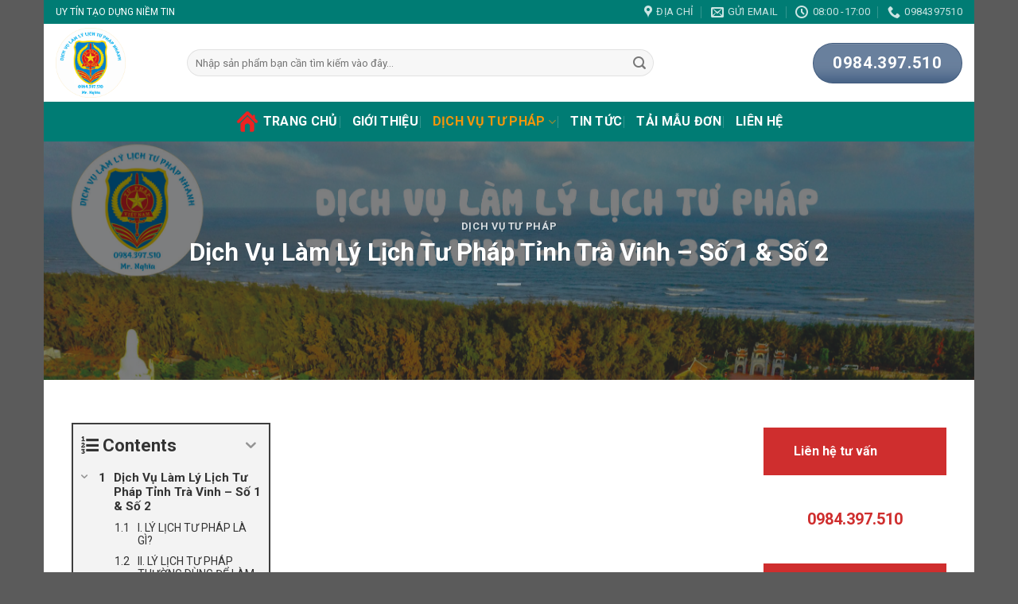

--- FILE ---
content_type: text/html; charset=UTF-8
request_url: https://lamlylichtuphap.pro/dich-vu-lam-ly-lich-tu-phap-tinh-tra-vinh.html
body_size: 20669
content:
<!DOCTYPE html>
<!--[if IE 9 ]> <html lang="vi" prefix="og: https://ogp.me/ns#" class="ie9 loading-site no-js"> <![endif]-->
<!--[if IE 8 ]> <html lang="vi" prefix="og: https://ogp.me/ns#" class="ie8 loading-site no-js"> <![endif]-->
<!--[if (gte IE 9)|!(IE)]><!--><html lang="vi" prefix="og: https://ogp.me/ns#" class="loading-site no-js"> <!--<![endif]-->
<head>
	<meta charset="UTF-8" />
	<meta name="viewport" content="width=device-width, initial-scale=1.0, maximum-scale=1.0, user-scalable=no" />

	<link rel="profile" href="http://gmpg.org/xfn/11" />
	<link rel="pingback" href="https://lamlylichtuphap.pro/xmlrpc.php" />

	<script>(function(html){html.className = html.className.replace(/\bno-js\b/,'js')})(document.documentElement);</script>
	<style>img:is([sizes="auto" i], [sizes^="auto," i]) { contain-intrinsic-size: 3000px 1500px }</style>
	<meta name="viewport" content="width=device-width, initial-scale=1, maximum-scale=1" />
<!-- Tối ưu hóa công cụ tìm kiếm bởi Rank Math - https://rankmath.com/ -->
<title>Dịch Vụ Làm Lý Lịch Tư Pháp Tỉnh Trà Vinh - Số 1 &amp; Số 2 &raquo; LamLyLichTuPhap.Pro</title>
<meta name="description" content="Dịch Vụ Làm Lý Lịch Tư Pháp Tỉnh Trà Vinh - Số 1 &amp; Số 2"/>
<meta name="robots" content="index, follow, max-snippet:-1, max-video-preview:-1, max-image-preview:large"/>
<link rel="canonical" href="https://lamlylichtuphap.pro/dich-vu-lam-ly-lich-tu-phap-tinh-tra-vinh.html" />
<meta property="og:locale" content="vi_VN" />
<meta property="og:type" content="article" />
<meta property="og:title" content="Dịch Vụ Làm Lý Lịch Tư Pháp Tỉnh Trà Vinh - Số 1 &amp; Số 2 &raquo; LamLyLichTuPhap.Pro" />
<meta property="og:description" content="Dịch Vụ Làm Lý Lịch Tư Pháp Tỉnh Trà Vinh - Số 1 &amp; Số 2" />
<meta property="og:url" content="https://lamlylichtuphap.pro/dich-vu-lam-ly-lich-tu-phap-tinh-tra-vinh.html" />
<meta property="og:site_name" content="LamLyLichTuPhap.Pro" />
<meta property="article:publisher" content="https://www.facebook.com/dvlamlylichtuphap" />
<meta property="article:tag" content="dịch vụ làm lý lịch tư pháp" />
<meta property="article:tag" content="làm lý lịch tư pháp nhanh" />
<meta property="article:tag" content="làm lý lịch tư pháp tỉnh trà vinh" />
<meta property="article:section" content="Dịch Vụ Tư Pháp" />
<meta property="og:updated_time" content="2022-07-11T17:19:56+07:00" />
<meta property="og:image" content="https://lamlylichtuphap.pro/wp-content/uploads/2021/08/dich-vu-lam-ly-lich-tu-phap-tinh-tra-vinh-1024x768.jpg" />
<meta property="og:image:secure_url" content="https://lamlylichtuphap.pro/wp-content/uploads/2021/08/dich-vu-lam-ly-lich-tu-phap-tinh-tra-vinh-1024x768.jpg" />
<meta property="og:image:width" content="1020" />
<meta property="og:image:height" content="765" />
<meta property="og:image:alt" content="Dịch Vụ Làm Lý Lịch Tư Pháp Tỉnh Trà Vinh &#8211; Số 1 &#038; Số 2" />
<meta property="og:image:type" content="image/jpeg" />
<meta property="article:published_time" content="2021-08-04T10:30:55+07:00" />
<meta property="article:modified_time" content="2022-07-11T17:19:56+07:00" />
<meta name="twitter:card" content="summary_large_image" />
<meta name="twitter:title" content="Dịch Vụ Làm Lý Lịch Tư Pháp Tỉnh Trà Vinh - Số 1 &amp; Số 2 &raquo; LamLyLichTuPhap.Pro" />
<meta name="twitter:description" content="Dịch Vụ Làm Lý Lịch Tư Pháp Tỉnh Trà Vinh - Số 1 &amp; Số 2" />
<meta name="twitter:image" content="https://lamlylichtuphap.pro/wp-content/uploads/2021/08/dich-vu-lam-ly-lich-tu-phap-tinh-tra-vinh-1024x768.jpg" />
<meta name="twitter:label1" content="Được viết bởi" />
<meta name="twitter:data1" content="Tuan Ngoc" />
<meta name="twitter:label2" content="Thời gian để đọc" />
<meta name="twitter:data2" content="2 phút" />
<script type="application/ld+json" class="rank-math-schema">{"@context":"https://schema.org","@graph":[{"@type":["Person","Organization"],"@id":"https://lamlylichtuphap.pro/#person","name":"LamLyLichTuPhap.Pro","sameAs":["https://www.facebook.com/dvlamlylichtuphap"]},{"@type":"WebSite","@id":"https://lamlylichtuphap.pro/#website","url":"https://lamlylichtuphap.pro","name":"LamLyLichTuPhap.Pro","publisher":{"@id":"https://lamlylichtuphap.pro/#person"},"inLanguage":"vi"},{"@type":"ImageObject","@id":"https://lamlylichtuphap.pro/wp-content/uploads/2021/08/dich-vu-lam-ly-lich-tu-phap-tinh-tra-vinh.jpg","url":"https://lamlylichtuphap.pro/wp-content/uploads/2021/08/dich-vu-lam-ly-lich-tu-phap-tinh-tra-vinh.jpg","width":"2497","height":"1873","inLanguage":"vi"},{"@type":"BreadcrumbList","@id":"https://lamlylichtuphap.pro/dich-vu-lam-ly-lich-tu-phap-tinh-tra-vinh.html#breadcrumb","itemListElement":[{"@type":"ListItem","position":"1","item":{"@id":"https://lamlylichtuphap.pro","name":"Trang ch\u1ee7"}},{"@type":"ListItem","position":"2","item":{"@id":"https://lamlylichtuphap.pro/dich-vu-lam-ly-lich-tu-phap-tinh-tra-vinh.html","name":"D\u1ecbch V\u1ee5 L\u00e0m L\u00fd L\u1ecbch T\u01b0 Ph\u00e1p T\u1ec9nh Tr\u00e0 Vinh &#8211; S\u1ed1 1 &#038; S\u1ed1 2"}}]},{"@type":"WebPage","@id":"https://lamlylichtuphap.pro/dich-vu-lam-ly-lich-tu-phap-tinh-tra-vinh.html#webpage","url":"https://lamlylichtuphap.pro/dich-vu-lam-ly-lich-tu-phap-tinh-tra-vinh.html","name":"D\u1ecbch V\u1ee5 L\u00e0m L\u00fd L\u1ecbch T\u01b0 Ph\u00e1p T\u1ec9nh Tr\u00e0 Vinh - S\u1ed1 1 &amp; S\u1ed1 2 &raquo; LamLyLichTuPhap.Pro","datePublished":"2021-08-04T10:30:55+07:00","dateModified":"2022-07-11T17:19:56+07:00","isPartOf":{"@id":"https://lamlylichtuphap.pro/#website"},"primaryImageOfPage":{"@id":"https://lamlylichtuphap.pro/wp-content/uploads/2021/08/dich-vu-lam-ly-lich-tu-phap-tinh-tra-vinh.jpg"},"inLanguage":"vi","breadcrumb":{"@id":"https://lamlylichtuphap.pro/dich-vu-lam-ly-lich-tu-phap-tinh-tra-vinh.html#breadcrumb"}},{"@type":"Person","@id":"https://lamlylichtuphap.pro/author/ngoctuan3187","name":"Tuan Ngoc","url":"https://lamlylichtuphap.pro/author/ngoctuan3187","image":{"@type":"ImageObject","@id":"https://secure.gravatar.com/avatar/8e6ee2260041dd4990cb0bc016de683fb71f835ec10f514dd96b74b8841d5513?s=96&amp;d=mm&amp;r=g","url":"https://secure.gravatar.com/avatar/8e6ee2260041dd4990cb0bc016de683fb71f835ec10f514dd96b74b8841d5513?s=96&amp;d=mm&amp;r=g","caption":"Tuan Ngoc","inLanguage":"vi"}},{"@type":"Article","headline":"D\u1ecbch V\u1ee5 L\u00e0m L\u00fd L\u1ecbch T\u01b0 Ph\u00e1p T\u1ec9nh Tr\u00e0 Vinh - S\u1ed1 1 &amp; S\u1ed1 2 &raquo; LamLyLichTuPhap.Pro","datePublished":"2021-08-04T10:30:55+07:00","dateModified":"2022-07-11T17:19:56+07:00","author":{"@id":"https://lamlylichtuphap.pro/author/ngoctuan3187","name":"Tuan Ngoc"},"publisher":{"@id":"https://lamlylichtuphap.pro/#person"},"description":"D\u1ecbch V\u1ee5 L\u00e0m L\u00fd L\u1ecbch T\u01b0 Ph\u00e1p T\u1ec9nh Tr\u00e0 Vinh - S\u1ed1 1 &amp; S\u1ed1 2","name":"D\u1ecbch V\u1ee5 L\u00e0m L\u00fd L\u1ecbch T\u01b0 Ph\u00e1p T\u1ec9nh Tr\u00e0 Vinh - S\u1ed1 1 &amp; S\u1ed1 2 &raquo; LamLyLichTuPhap.Pro","@id":"https://lamlylichtuphap.pro/dich-vu-lam-ly-lich-tu-phap-tinh-tra-vinh.html#richSnippet","isPartOf":{"@id":"https://lamlylichtuphap.pro/dich-vu-lam-ly-lich-tu-phap-tinh-tra-vinh.html#webpage"},"image":{"@id":"https://lamlylichtuphap.pro/wp-content/uploads/2021/08/dich-vu-lam-ly-lich-tu-phap-tinh-tra-vinh.jpg"},"inLanguage":"vi","mainEntityOfPage":{"@id":"https://lamlylichtuphap.pro/dich-vu-lam-ly-lich-tu-phap-tinh-tra-vinh.html#webpage"}}]}</script>
<!-- /Plugin SEO WordPress Rank Math -->

<link rel='dns-prefetch' href='//cdn.jsdelivr.net' />
<link rel='dns-prefetch' href='//fonts.googleapis.com' />
<link rel="alternate" type="application/rss+xml" title="Dòng thông tin LamLyLichTuPhap.Pro &raquo;" href="https://lamlylichtuphap.pro/feed" />
<link rel="alternate" type="application/rss+xml" title="LamLyLichTuPhap.Pro &raquo; Dòng bình luận" href="https://lamlylichtuphap.pro/comments/feed" />
<link rel="prefetch" href="https://lamlylichtuphap.pro/wp-content/themes/flatsome/assets/js/chunk.countup.fe2c1016.js" />
<link rel="prefetch" href="https://lamlylichtuphap.pro/wp-content/themes/flatsome/assets/js/chunk.sticky-sidebar.a58a6557.js" />
<link rel="prefetch" href="https://lamlylichtuphap.pro/wp-content/themes/flatsome/assets/js/chunk.tooltips.29144c1c.js" />
<link rel="prefetch" href="https://lamlylichtuphap.pro/wp-content/themes/flatsome/assets/js/chunk.vendors-popups.947eca5c.js" />
<link rel="prefetch" href="https://lamlylichtuphap.pro/wp-content/themes/flatsome/assets/js/chunk.vendors-slider.f0d2cbc9.js" />
<script type="text/javascript">
/* <![CDATA[ */
window._wpemojiSettings = {"baseUrl":"https:\/\/s.w.org\/images\/core\/emoji\/16.0.1\/72x72\/","ext":".png","svgUrl":"https:\/\/s.w.org\/images\/core\/emoji\/16.0.1\/svg\/","svgExt":".svg","source":{"concatemoji":"https:\/\/lamlylichtuphap.pro\/wp-includes\/js\/wp-emoji-release.min.js?ver=6.8.3"}};
/*! This file is auto-generated */
!function(s,n){var o,i,e;function c(e){try{var t={supportTests:e,timestamp:(new Date).valueOf()};sessionStorage.setItem(o,JSON.stringify(t))}catch(e){}}function p(e,t,n){e.clearRect(0,0,e.canvas.width,e.canvas.height),e.fillText(t,0,0);var t=new Uint32Array(e.getImageData(0,0,e.canvas.width,e.canvas.height).data),a=(e.clearRect(0,0,e.canvas.width,e.canvas.height),e.fillText(n,0,0),new Uint32Array(e.getImageData(0,0,e.canvas.width,e.canvas.height).data));return t.every(function(e,t){return e===a[t]})}function u(e,t){e.clearRect(0,0,e.canvas.width,e.canvas.height),e.fillText(t,0,0);for(var n=e.getImageData(16,16,1,1),a=0;a<n.data.length;a++)if(0!==n.data[a])return!1;return!0}function f(e,t,n,a){switch(t){case"flag":return n(e,"\ud83c\udff3\ufe0f\u200d\u26a7\ufe0f","\ud83c\udff3\ufe0f\u200b\u26a7\ufe0f")?!1:!n(e,"\ud83c\udde8\ud83c\uddf6","\ud83c\udde8\u200b\ud83c\uddf6")&&!n(e,"\ud83c\udff4\udb40\udc67\udb40\udc62\udb40\udc65\udb40\udc6e\udb40\udc67\udb40\udc7f","\ud83c\udff4\u200b\udb40\udc67\u200b\udb40\udc62\u200b\udb40\udc65\u200b\udb40\udc6e\u200b\udb40\udc67\u200b\udb40\udc7f");case"emoji":return!a(e,"\ud83e\udedf")}return!1}function g(e,t,n,a){var r="undefined"!=typeof WorkerGlobalScope&&self instanceof WorkerGlobalScope?new OffscreenCanvas(300,150):s.createElement("canvas"),o=r.getContext("2d",{willReadFrequently:!0}),i=(o.textBaseline="top",o.font="600 32px Arial",{});return e.forEach(function(e){i[e]=t(o,e,n,a)}),i}function t(e){var t=s.createElement("script");t.src=e,t.defer=!0,s.head.appendChild(t)}"undefined"!=typeof Promise&&(o="wpEmojiSettingsSupports",i=["flag","emoji"],n.supports={everything:!0,everythingExceptFlag:!0},e=new Promise(function(e){s.addEventListener("DOMContentLoaded",e,{once:!0})}),new Promise(function(t){var n=function(){try{var e=JSON.parse(sessionStorage.getItem(o));if("object"==typeof e&&"number"==typeof e.timestamp&&(new Date).valueOf()<e.timestamp+604800&&"object"==typeof e.supportTests)return e.supportTests}catch(e){}return null}();if(!n){if("undefined"!=typeof Worker&&"undefined"!=typeof OffscreenCanvas&&"undefined"!=typeof URL&&URL.createObjectURL&&"undefined"!=typeof Blob)try{var e="postMessage("+g.toString()+"("+[JSON.stringify(i),f.toString(),p.toString(),u.toString()].join(",")+"));",a=new Blob([e],{type:"text/javascript"}),r=new Worker(URL.createObjectURL(a),{name:"wpTestEmojiSupports"});return void(r.onmessage=function(e){c(n=e.data),r.terminate(),t(n)})}catch(e){}c(n=g(i,f,p,u))}t(n)}).then(function(e){for(var t in e)n.supports[t]=e[t],n.supports.everything=n.supports.everything&&n.supports[t],"flag"!==t&&(n.supports.everythingExceptFlag=n.supports.everythingExceptFlag&&n.supports[t]);n.supports.everythingExceptFlag=n.supports.everythingExceptFlag&&!n.supports.flag,n.DOMReady=!1,n.readyCallback=function(){n.DOMReady=!0}}).then(function(){return e}).then(function(){var e;n.supports.everything||(n.readyCallback(),(e=n.source||{}).concatemoji?t(e.concatemoji):e.wpemoji&&e.twemoji&&(t(e.twemoji),t(e.wpemoji)))}))}((window,document),window._wpemojiSettings);
/* ]]> */
</script>
<style id='wp-emoji-styles-inline-css' type='text/css'>

	img.wp-smiley, img.emoji {
		display: inline !important;
		border: none !important;
		box-shadow: none !important;
		height: 1em !important;
		width: 1em !important;
		margin: 0 0.07em !important;
		vertical-align: -0.1em !important;
		background: none !important;
		padding: 0 !important;
	}
</style>
<style id='wp-block-library-inline-css' type='text/css'>
:root{--wp-admin-theme-color:#007cba;--wp-admin-theme-color--rgb:0,124,186;--wp-admin-theme-color-darker-10:#006ba1;--wp-admin-theme-color-darker-10--rgb:0,107,161;--wp-admin-theme-color-darker-20:#005a87;--wp-admin-theme-color-darker-20--rgb:0,90,135;--wp-admin-border-width-focus:2px;--wp-block-synced-color:#7a00df;--wp-block-synced-color--rgb:122,0,223;--wp-bound-block-color:var(--wp-block-synced-color)}@media (min-resolution:192dpi){:root{--wp-admin-border-width-focus:1.5px}}.wp-element-button{cursor:pointer}:root{--wp--preset--font-size--normal:16px;--wp--preset--font-size--huge:42px}:root .has-very-light-gray-background-color{background-color:#eee}:root .has-very-dark-gray-background-color{background-color:#313131}:root .has-very-light-gray-color{color:#eee}:root .has-very-dark-gray-color{color:#313131}:root .has-vivid-green-cyan-to-vivid-cyan-blue-gradient-background{background:linear-gradient(135deg,#00d084,#0693e3)}:root .has-purple-crush-gradient-background{background:linear-gradient(135deg,#34e2e4,#4721fb 50%,#ab1dfe)}:root .has-hazy-dawn-gradient-background{background:linear-gradient(135deg,#faaca8,#dad0ec)}:root .has-subdued-olive-gradient-background{background:linear-gradient(135deg,#fafae1,#67a671)}:root .has-atomic-cream-gradient-background{background:linear-gradient(135deg,#fdd79a,#004a59)}:root .has-nightshade-gradient-background{background:linear-gradient(135deg,#330968,#31cdcf)}:root .has-midnight-gradient-background{background:linear-gradient(135deg,#020381,#2874fc)}.has-regular-font-size{font-size:1em}.has-larger-font-size{font-size:2.625em}.has-normal-font-size{font-size:var(--wp--preset--font-size--normal)}.has-huge-font-size{font-size:var(--wp--preset--font-size--huge)}.has-text-align-center{text-align:center}.has-text-align-left{text-align:left}.has-text-align-right{text-align:right}#end-resizable-editor-section{display:none}.aligncenter{clear:both}.items-justified-left{justify-content:flex-start}.items-justified-center{justify-content:center}.items-justified-right{justify-content:flex-end}.items-justified-space-between{justify-content:space-between}.screen-reader-text{border:0;clip-path:inset(50%);height:1px;margin:-1px;overflow:hidden;padding:0;position:absolute;width:1px;word-wrap:normal!important}.screen-reader-text:focus{background-color:#ddd;clip-path:none;color:#444;display:block;font-size:1em;height:auto;left:5px;line-height:normal;padding:15px 23px 14px;text-decoration:none;top:5px;width:auto;z-index:100000}html :where(.has-border-color){border-style:solid}html :where([style*=border-top-color]){border-top-style:solid}html :where([style*=border-right-color]){border-right-style:solid}html :where([style*=border-bottom-color]){border-bottom-style:solid}html :where([style*=border-left-color]){border-left-style:solid}html :where([style*=border-width]){border-style:solid}html :where([style*=border-top-width]){border-top-style:solid}html :where([style*=border-right-width]){border-right-style:solid}html :where([style*=border-bottom-width]){border-bottom-style:solid}html :where([style*=border-left-width]){border-left-style:solid}html :where(img[class*=wp-image-]){height:auto;max-width:100%}:where(figure){margin:0 0 1em}html :where(.is-position-sticky){--wp-admin--admin-bar--position-offset:var(--wp-admin--admin-bar--height,0px)}@media screen and (max-width:600px){html :where(.is-position-sticky){--wp-admin--admin-bar--position-offset:0px}}
</style>
<style id='classic-theme-styles-inline-css' type='text/css'>
/*! This file is auto-generated */
.wp-block-button__link{color:#fff;background-color:#32373c;border-radius:9999px;box-shadow:none;text-decoration:none;padding:calc(.667em + 2px) calc(1.333em + 2px);font-size:1.125em}.wp-block-file__button{background:#32373c;color:#fff;text-decoration:none}
</style>
<link rel='stylesheet' id='contact-form-7-css' href='https://lamlylichtuphap.pro/wp-content/plugins/contact-form-7/includes/css/styles.css?ver=6.1.4' type='text/css' media='all' />
<link rel='stylesheet' id='toc-screen-css' href='https://lamlylichtuphap.pro/wp-content/plugins/table-of-contents-plus/screen.min.css?ver=2411.1' type='text/css' media='all' />
<link rel='stylesheet' id='fixedtoc-style-css' href='https://lamlylichtuphap.pro/wp-content/plugins/fixed-toc/frontend/assets/css/ftoc.min.css?ver=3.1.25' type='text/css' media='all' />
<style id='fixedtoc-style-inline-css' type='text/css'>
.ftwp-in-post#ftwp-container-outer { height: auto; } #ftwp-container.ftwp-wrap #ftwp-contents { width: 250px; height: auto; } .ftwp-in-post#ftwp-container-outer #ftwp-contents { height: auto; } .ftwp-in-post#ftwp-container-outer.ftwp-float-none #ftwp-contents { width: 250px; } #ftwp-container.ftwp-wrap #ftwp-trigger { width: 50px; height: 50px; font-size: 30px; } #ftwp-container #ftwp-trigger.ftwp-border-medium { font-size: 29px; } #ftwp-container.ftwp-wrap #ftwp-header { font-size: 22px; font-family: inherit; } #ftwp-container.ftwp-wrap #ftwp-header-title { font-weight: bold; } #ftwp-container.ftwp-wrap #ftwp-list { font-size: 14px; font-family: inherit; } #ftwp-container #ftwp-list.ftwp-liststyle-decimal .ftwp-anchor::before { font-size: 14px; } #ftwp-container #ftwp-list.ftwp-strong-first>.ftwp-item>.ftwp-anchor .ftwp-text { font-size: 15.4px; } #ftwp-container #ftwp-list.ftwp-strong-first.ftwp-liststyle-decimal>.ftwp-item>.ftwp-anchor::before { font-size: 15.4px; } #ftwp-container.ftwp-wrap #ftwp-trigger { color: #333; background: rgba(243,243,243,0.95); } #ftwp-container.ftwp-wrap #ftwp-trigger { border-color: rgba(51,51,51,0.95); } #ftwp-container.ftwp-wrap #ftwp-contents { border-color: rgba(51,51,51,0.95); } #ftwp-container.ftwp-wrap #ftwp-header { color: #333; background: rgba(243,243,243,0.95); } #ftwp-container.ftwp-wrap #ftwp-contents:hover #ftwp-header { background: #f3f3f3; } #ftwp-container.ftwp-wrap #ftwp-list { color: #333; background: rgba(243,243,243,0.95); } #ftwp-container.ftwp-wrap #ftwp-contents:hover #ftwp-list { background: #f3f3f3; } #ftwp-container.ftwp-wrap #ftwp-list .ftwp-anchor:hover { color: #00A368; } #ftwp-container.ftwp-wrap #ftwp-list .ftwp-anchor:focus, #ftwp-container.ftwp-wrap #ftwp-list .ftwp-active, #ftwp-container.ftwp-wrap #ftwp-list .ftwp-active:hover { color: #fff; } #ftwp-container.ftwp-wrap #ftwp-list .ftwp-text::before { background: rgba(221,51,51,0.95); } .ftwp-heading-target::before { background: rgba(221,51,51,0.95); }
</style>
<link rel='stylesheet' id='flatsome-main-css' href='https://lamlylichtuphap.pro/wp-content/themes/flatsome/assets/css/flatsome.css?ver=3.15.6' type='text/css' media='all' />
<style id='flatsome-main-inline-css' type='text/css'>
@font-face {
				font-family: "fl-icons";
				font-display: block;
				src: url(https://lamlylichtuphap.pro/wp-content/themes/flatsome/assets/css/icons/fl-icons.eot?v=3.15.6);
				src:
					url(https://lamlylichtuphap.pro/wp-content/themes/flatsome/assets/css/icons/fl-icons.eot#iefix?v=3.15.6) format("embedded-opentype"),
					url(https://lamlylichtuphap.pro/wp-content/themes/flatsome/assets/css/icons/fl-icons.woff2?v=3.15.6) format("woff2"),
					url(https://lamlylichtuphap.pro/wp-content/themes/flatsome/assets/css/icons/fl-icons.ttf?v=3.15.6) format("truetype"),
					url(https://lamlylichtuphap.pro/wp-content/themes/flatsome/assets/css/icons/fl-icons.woff?v=3.15.6) format("woff"),
					url(https://lamlylichtuphap.pro/wp-content/themes/flatsome/assets/css/icons/fl-icons.svg?v=3.15.6#fl-icons) format("svg");
			}
</style>
<link rel='stylesheet' id='flatsome-style-css' href='https://lamlylichtuphap.pro/wp-content/themes/flatsome/style.css?ver=3.15.6' type='text/css' media='all' />
<link rel='stylesheet' id='flatsome-googlefonts-css' href='//fonts.googleapis.com/css?family=Roboto%3Aregular%2C700%2Cregular%2C700%2Cregular&#038;display=swap&#038;ver=3.9' type='text/css' media='all' />
<script type="text/javascript" src="https://lamlylichtuphap.pro/wp-includes/js/jquery/jquery.min.js?ver=3.7.1" id="jquery-core-js"></script>
<script type="text/javascript" src="https://lamlylichtuphap.pro/wp-includes/js/jquery/jquery-migrate.min.js?ver=3.4.1" id="jquery-migrate-js"></script>
<link rel="https://api.w.org/" href="https://lamlylichtuphap.pro/wp-json/" /><link rel="alternate" title="JSON" type="application/json" href="https://lamlylichtuphap.pro/wp-json/wp/v2/posts/1352" /><link rel="EditURI" type="application/rsd+xml" title="RSD" href="https://lamlylichtuphap.pro/xmlrpc.php?rsd" />
<meta name="generator" content="WordPress 6.8.3" />
<link rel='shortlink' href='https://lamlylichtuphap.pro/?p=1352' />
<link rel="alternate" title="oNhúng (JSON)" type="application/json+oembed" href="https://lamlylichtuphap.pro/wp-json/oembed/1.0/embed?url=https%3A%2F%2Flamlylichtuphap.pro%2Fdich-vu-lam-ly-lich-tu-phap-tinh-tra-vinh.html" />
<link rel="alternate" title="oNhúng (XML)" type="text/xml+oembed" href="https://lamlylichtuphap.pro/wp-json/oembed/1.0/embed?url=https%3A%2F%2Flamlylichtuphap.pro%2Fdich-vu-lam-ly-lich-tu-phap-tinh-tra-vinh.html&#038;format=xml" />
<style>.bg{opacity: 0; transition: opacity 1s; -webkit-transition: opacity 1s;} .bg-loaded{opacity: 1;}</style><!--[if IE]><link rel="stylesheet" type="text/css" href="https://lamlylichtuphap.pro/wp-content/themes/flatsome/assets/css/ie-fallback.css"><script src="//cdnjs.cloudflare.com/ajax/libs/html5shiv/3.6.1/html5shiv.js"></script><script>var head = document.getElementsByTagName('head')[0],style = document.createElement('style');style.type = 'text/css';style.styleSheet.cssText = ':before,:after{content:none !important';head.appendChild(style);setTimeout(function(){head.removeChild(style);}, 0);</script><script src="https://lamlylichtuphap.pro/wp-content/themes/flatsome/assets/libs/ie-flexibility.js"></script><![endif]--><link rel="icon" href="https://lamlylichtuphap.pro/wp-content/uploads/2021/07/cropped-logo-sua-32x32.png" sizes="32x32" />
<link rel="icon" href="https://lamlylichtuphap.pro/wp-content/uploads/2021/07/cropped-logo-sua-192x192.png" sizes="192x192" />
<link rel="apple-touch-icon" href="https://lamlylichtuphap.pro/wp-content/uploads/2021/07/cropped-logo-sua-180x180.png" />
<meta name="msapplication-TileImage" content="https://lamlylichtuphap.pro/wp-content/uploads/2021/07/cropped-logo-sua-270x270.png" />
<style id="custom-css" type="text/css">:root {--primary-color: #446084;}.container-width, .full-width .ubermenu-nav, .container, .row{max-width: 1130px}.row.row-collapse{max-width: 1100px}.row.row-small{max-width: 1122.5px}.row.row-large{max-width: 1160px}body.framed, body.framed header, body.framed .header-wrapper, body.boxed, body.boxed header, body.boxed .header-wrapper, body.boxed .is-sticky-section{ max-width: 1170px}.header-main{height: 98px}#logo img{max-height: 98px}#logo{width:135px;}#logo img{padding:5px 0;}.header-bottom{min-height: 50px}.header-top{min-height: 30px}.transparent .header-main{height: 197px}.transparent #logo img{max-height: 197px}.has-transparent + .page-title:first-of-type,.has-transparent + #main > .page-title,.has-transparent + #main > div > .page-title,.has-transparent + #main .page-header-wrapper:first-of-type .page-title{padding-top: 277px;}.header.show-on-scroll,.stuck .header-main{height:70px!important}.stuck #logo img{max-height: 70px!important}.search-form{ width: 75%;}.header-bottom {background-color: #007c74}.header-main .nav > li > a{line-height: 16px }.stuck .header-main .nav > li > a{line-height: 50px }.header-bottom-nav > li > a{line-height: 16px }@media (max-width: 549px) {.header-main{height: 70px}#logo img{max-height: 70px}}.nav-dropdown-has-arrow.nav-dropdown-has-border li.has-dropdown:before{border-bottom-color: #ffffff;}.nav .nav-dropdown{border-color: #ffffff }.nav-dropdown{border-radius:15px}.nav-dropdown{font-size:100%}.nav-dropdown-has-arrow li.has-dropdown:after{border-bottom-color: #007c74;}.nav .nav-dropdown{background-color: #007c74}.header-top{background-color:#007c74!important;}body{font-size: 100%;}@media screen and (max-width: 549px){body{font-size: 100%;}}body{font-family:"Roboto", sans-serif}body{font-weight: 0}.nav > li > a {font-family:"Roboto", sans-serif;}.mobile-sidebar-levels-2 .nav > li > ul > li > a {font-family:"Roboto", sans-serif;}.nav > li > a {font-weight: 700;}.mobile-sidebar-levels-2 .nav > li > ul > li > a {font-weight: 700;}h1,h2,h3,h4,h5,h6,.heading-font, .off-canvas-center .nav-sidebar.nav-vertical > li > a{font-family: "Roboto", sans-serif;}h1,h2,h3,h4,h5,h6,.heading-font,.banner h1,.banner h2{font-weight: 700;}.alt-font{font-family: "Roboto", sans-serif;}.alt-font{font-weight: 0!important;}.header:not(.transparent) .header-bottom-nav.nav > li > a{color: #ffffff;}.header:not(.transparent) .header-bottom-nav.nav > li > a:hover,.header:not(.transparent) .header-bottom-nav.nav > li.active > a,.header:not(.transparent) .header-bottom-nav.nav > li.current > a,.header:not(.transparent) .header-bottom-nav.nav > li > a.active,.header:not(.transparent) .header-bottom-nav.nav > li > a.current{color: #f3960b;}.header-bottom-nav.nav-line-bottom > li > a:before,.header-bottom-nav.nav-line-grow > li > a:before,.header-bottom-nav.nav-line > li > a:before,.header-bottom-nav.nav-box > li > a:hover,.header-bottom-nav.nav-box > li.active > a,.header-bottom-nav.nav-pills > li > a:hover,.header-bottom-nav.nav-pills > li.active > a{color:#FFF!important;background-color: #f3960b;}/* Custom CSS Mobile */@media (max-width: 549px){.off-canvas-left.mfp-ready .mfp-content{background-color: rgb(37, 142, 0);}.off-canvas:not(.off-canvas-center) .nav-vertical li>a {padding-left: 20px;padding-top: 10px;padding-bottom: 10px;text-transform: none;font-size: 16px; color:white;}.off-canvas:not(.off-canvas-center) .nav-vertical li ul{padding-bottom:0; background:#1a6300}.off-canvas:not(.off-canvas-center) .nav-vertical li ul li{border-bottom:1px solid #226f07}.icon-angle-down:before {color: #8BC34A;}}.label-new.menu-item > a:after{content:"New";}.label-hot.menu-item > a:after{content:"Hot";}.label-sale.menu-item > a:after{content:"Sale";}.label-popular.menu-item > a:after{content:"Popular";}</style>	<meta property="fb:app_id" content="146348212686905" />
	<meta name="google-site-verification" content="Tjz74fbbVJwo4hM7LxH3u7e5CCe6pGQOV_7MaN63y1s" />
</head>
<div id="fb-root"></div>
<script>(function(d, s, id) {
  var js, fjs = d.getElementsByTagName(s)[0];
  if (d.getElementById(id)) return;
  js = d.createElement(s); js.id = id;
  js.src = 'https://connect.facebook.net/vi_VN/sdk.js#xfbml=1&version=v3.2&appId=146348212686905';
  fjs.parentNode.insertBefore(js, fjs);
}(document, 'script', 'facebook-jssdk'));</script>
	<!-- Global site tag (gtag.js) - Google Analytics -->
<script async src="https://www.googletagmanager.com/gtag/js?id=G-L7NMDY5QJM"></script>
<script>
  window.dataLayer = window.dataLayer || [];
  function gtag(){dataLayer.push(arguments);}
  gtag('js', new Date());

  gtag('config', 'G-L7NMDY5QJM');
</script>
<body class="wp-singular post-template-default single single-post postid-1352 single-format-standard wp-theme-flatsome boxed lightbox nav-dropdown-has-arrow nav-dropdown-has-shadow nav-dropdown-has-border has-ftoc">


<a class="skip-link screen-reader-text" href="#main">Skip to content</a>

<div id="wrapper">

	
	<header id="header" class="header header-full-width has-sticky sticky-jump">
		<div class="header-wrapper">
			<div id="top-bar" class="header-top hide-for-sticky nav-dark">
    <div class="flex-row container">
      <div class="flex-col hide-for-medium flex-left">
          <ul class="nav nav-left medium-nav-center nav-small  nav-divided">
              <li class="html custom html_topbar_left">UY TÍN TẠO DỰNG NIỀM TIN</li>          </ul>
      </div>

      <div class="flex-col hide-for-medium flex-center">
          <ul class="nav nav-center nav-small  nav-divided">
                        </ul>
      </div>

      <div class="flex-col hide-for-medium flex-right">
         <ul class="nav top-bar-nav nav-right nav-small  nav-divided">
              <li class="header-contact-wrapper">
		<ul id="header-contact" class="nav nav-divided nav-uppercase header-contact">
					<li class="">
			  <a target="_blank" rel="noopener noreferrer" href="https://maps.google.com/?q=46 Phạm Ngọc Thạch, Phường Trung Tự, Quận Đống Đa, Tp Hà Nội" title="46 Phạm Ngọc Thạch, Phường Trung Tự, Quận Đống Đa, Tp Hà Nội" class="tooltip">
			  	 <i class="icon-map-pin-fill" style="font-size:16px;"></i>			     <span>
			     	Địa chỉ			     </span>
			  </a>
			</li>
			
						<li class="">
			  <a href="mailto:xuatnhapcanh.hn@gmail.com" class="tooltip" title="xuatnhapcanh.hn@gmail.com">
				  <i class="icon-envelop" style="font-size:16px;"></i>			       <span>
			       	Gửi Email			       </span>
			  </a>
			</li>
					
						<li class="">
			  <a class="tooltip" title="08:00 -17:00 | Thời gian làm việc ">
			  	   <i class="icon-clock" style="font-size:16px;"></i>			        <span>08:00 -17:00</span>
			  </a>
			 </li>
			
						<li class="">
			  <a href="tel:0984397510" class="tooltip" title="0984397510">
			     <i class="icon-phone" style="font-size:16px;"></i>			      <span>0984397510</span>
			  </a>
			</li>
				</ul>
</li>          </ul>
      </div>

            <div class="flex-col show-for-medium flex-grow">
          <ul class="nav nav-center nav-small mobile-nav  nav-divided">
              <li class="html custom html_topbar_left">UY TÍN TẠO DỰNG NIỀM TIN</li>          </ul>
      </div>
      
    </div>
</div>
<div id="masthead" class="header-main hide-for-sticky">
      <div class="header-inner flex-row container logo-left medium-logo-center" role="navigation">

          <!-- Logo -->
          <div id="logo" class="flex-col logo">
            
<!-- Header logo -->
<a href="https://lamlylichtuphap.pro/" title="LamLyLichTuPhap.Pro - LamLyLichTuPhap.Pro &#8211; Dịch vụ làm lý lịch tư pháp số 1 &amp; số 2 nhanh toàn quốc" rel="home">
		<img width="1020" height="1020" src="https://lamlylichtuphap.pro/wp-content/uploads/2021/07/logo-sua-1024x1024.png" class="header_logo header-logo" alt="LamLyLichTuPhap.Pro"/><img  width="1020" height="1020" src="https://lamlylichtuphap.pro/wp-content/uploads/2021/07/logo-sua-1024x1024.png" class="header-logo-dark" alt="LamLyLichTuPhap.Pro"/></a>
          </div>

          <!-- Mobile Left Elements -->
          <div class="flex-col show-for-medium flex-left">
            <ul class="mobile-nav nav nav-left ">
              <li class="nav-icon has-icon">
  <div class="header-button">		<a href="#" data-open="#main-menu" data-pos="left" data-bg="main-menu-overlay" data-color="" class="icon primary button circle is-small" aria-label="Menu" aria-controls="main-menu" aria-expanded="false">
		
		  <i class="icon-menu" ></i>
		  <span class="menu-title uppercase hide-for-small">Menu</span>		</a>
	 </div> </li>            </ul>
          </div>

          <!-- Left Elements -->
          <div class="flex-col hide-for-medium flex-left
            flex-grow">
            <ul class="header-nav header-nav-main nav nav-left  nav-uppercase" >
              <li class="header-search-form search-form html relative has-icon">
	<div class="header-search-form-wrapper">
		<div class="searchform-wrapper ux-search-box relative form-flat is-normal"><form method="get" class="searchform" action="https://lamlylichtuphap.pro/" role="search">
		<div class="flex-row relative">
			<div class="flex-col flex-grow">
	   	   <input type="search" class="search-field mb-0" name="s" value="" id="s" placeholder="Nhập sản phẩm bạn cần tìm kiếm vào đây..." />
			</div>
			<div class="flex-col">
				<button type="submit" class="ux-search-submit submit-button secondary button icon mb-0" aria-label="Submit">
					<i class="icon-search" ></i>				</button>
			</div>
		</div>
    <div class="live-search-results text-left z-top"></div>
</form>
</div>	</div>
</li>            </ul>
          </div>

          <!-- Right Elements -->
          <div class="flex-col hide-for-medium flex-right">
            <ul class="header-nav header-nav-main nav nav-right  nav-uppercase">
              <li class="html header-button-2">
	<div class="header-button">
	<a href="tel:0984397510" target="_self" class="button primary is-shade is-xlarge"  style="border-radius:99px;">
    <span>0984.397.510</span>
  </a>
	</div>
</li>
            </ul>
          </div>

          <!-- Mobile Right Elements -->
          <div class="flex-col show-for-medium flex-right">
            <ul class="mobile-nav nav nav-right ">
              <li class="html header-button-1">
	<div class="header-button">
	<a href="https://m.me/dvlamlylichtuphap/" class="button primary is-shade is-medium box-shadow-2-hover"  style="border-radius:99px;">
    <span>Facebook</span>
  </a>
	</div>
</li>


            </ul>
          </div>

      </div>
     
            <div class="container"><div class="top-divider full-width"></div></div>
      </div><div id="wide-nav" class="header-bottom wide-nav nav-dark flex-has-center hide-for-medium">
    <div class="flex-row container">

            
                        <div class="flex-col hide-for-medium flex-center">
                <ul class="nav header-nav header-bottom-nav nav-center  nav-divided nav-size-large nav-spacing-medium nav-uppercase">
                    <li id="menu-item-162" class="menu-item menu-item-type-custom menu-item-object-custom menu-item-home menu-item-162 menu-item-design-default has-icon-left"><a href="https://lamlylichtuphap.pro" class="nav-top-link"><img class="ux-menu-icon" width="30" height="30" src="https://lamlylichtuphap.pro/wp-content/uploads/2022/06/icon-600x600.png" alt="" />TRANG CHỦ</a></li>
<li id="menu-item-170" class="menu-item menu-item-type-post_type menu-item-object-page menu-item-170 menu-item-design-default"><a href="https://lamlylichtuphap.pro/gioi-thieu" class="nav-top-link">GIỚI THIỆU</a></li>
<li id="menu-item-1146" class="menu-item menu-item-type-taxonomy menu-item-object-category current-post-ancestor current-menu-parent current-post-parent menu-item-has-children menu-item-1146 active menu-item-design-default has-dropdown"><a href="https://lamlylichtuphap.pro/category/dich-vu-tu-phap" class="nav-top-link">DỊCH VỤ TƯ PHÁP<i class="icon-angle-down" ></i></a>
<ul class="sub-menu nav-dropdown nav-dropdown-default dark dropdown-uppercase">
	<li id="menu-item-1149" class="menu-item menu-item-type-post_type menu-item-object-post menu-item-1149"><a href="https://lamlylichtuphap.pro/dich-vu-lam-ly-lich-tu-phap-nhanh-toan-quoc-so-1-so-2.html">Dịch Vụ Làm Lý Lịch Tư Pháp Nhanh Toàn Quốc – Số 1 &#038; Số 2</a></li>
</ul>
</li>
<li id="menu-item-1148" class="menu-item menu-item-type-taxonomy menu-item-object-category menu-item-1148 menu-item-design-default"><a href="https://lamlylichtuphap.pro/category/tin-tuc" class="nav-top-link">TIN TỨC</a></li>
<li id="menu-item-1147" class="menu-item menu-item-type-taxonomy menu-item-object-category menu-item-1147 menu-item-design-default"><a href="https://lamlylichtuphap.pro/category/tai-mau-don" class="nav-top-link">TẢI MẪU ĐƠN</a></li>
<li id="menu-item-169" class="menu-item menu-item-type-post_type menu-item-object-page menu-item-169 menu-item-design-default"><a href="https://lamlylichtuphap.pro/lien-he" class="nav-top-link">LIÊN HỆ</a></li>
                </ul>
            </div>
            
            
            
    </div>
</div>

<div class="header-bg-container fill"><div class="header-bg-image fill"></div><div class="header-bg-color fill"></div></div>		</div>
	</header>

	  <div class="page-title blog-featured-title featured-title no-overflow">

  	<div class="page-title-bg fill">
  		  		<div class="title-bg fill bg-fill bg-top" style="background-image: url('https://lamlylichtuphap.pro/wp-content/uploads/2021/08/dich-vu-lam-ly-lich-tu-phap-tinh-tra-vinh.jpg');" data-parallax-fade="true" data-parallax="-2" data-parallax-background data-parallax-container=".page-title"></div>
  		  		<div class="title-overlay fill" style="background-color: rgba(0,0,0,.5)"></div>
  	</div>

  	<div class="page-title-inner container  flex-row  dark is-large" style="min-height: 300px">
  	 	<div class="flex-col flex-center text-center">
  			<h6 class="entry-category is-xsmall">
	<a href="https://lamlylichtuphap.pro/category/dich-vu-tu-phap" rel="category tag">Dịch Vụ Tư Pháp</a></h6>

<h1 class="entry-title">Dịch Vụ Làm Lý Lịch Tư Pháp Tỉnh Trà Vinh &#8211; Số 1 &#038; Số 2</h1>
<div class="entry-divider is-divider small"></div>

  	 	</div>
  	</div>
  </div>

	<main id="main" class="">

<div id="content" class="blog-wrapper blog-single page-wrapper">
	

<div class="row row-large ">

	<div class="large-9 col">
		


<article id="post-1352" class="post-1352 post type-post status-publish format-standard has-post-thumbnail hentry category-dich-vu-tu-phap tag-dich-vu-lam-ly-lich-tu-phap tag-lam-ly-lich-tu-phap-nhanh tag-lam-ly-lich-tu-phap-tinh-tra-vinh post-ftoc">
	<div class="article-inner ">
				<div class="entry-content single-page">

	<div id="ftwp-container-outer" class="ftwp-in-post ftwp-float-none"><div id="ftwp-container" class="ftwp-wrap ftwp-hidden-state ftwp-minimize ftwp-middle-right"><button type="button" id="ftwp-trigger" class="ftwp-shape-round ftwp-border-medium" title="click To Maximize The Table Of Contents"><span class="ftwp-trigger-icon ftwp-icon-number"></span></button><nav id="ftwp-contents" class="ftwp-shape-square ftwp-border-medium"><header id="ftwp-header"><span id="ftwp-header-control" class="ftwp-icon-number"></span><button type="button" id="ftwp-header-minimize" class="ftwp-icon-expand" aria-labelledby="ftwp-header-title" aria-label="Expand or collapse"></button><h3 id="ftwp-header-title">Contents</h3></header><ol id="ftwp-list" class="ftwp-liststyle-decimal ftwp-effect-bounce-to-right ftwp-list-nest ftwp-strong-first ftwp-colexp ftwp-colexp-icon"><li class="ftwp-item ftwp-has-sub ftwp-expand"><button type="button" aria-label="Expand or collapse" class="ftwp-icon-expand"></button><a class="ftwp-anchor" href="#ftoc-heading-1"><span class="ftwp-text">Dịch Vụ Làm Lý Lịch Tư Pháp Tỉnh Trà Vinh – Số 1 &amp; Số 2</span></a><ol class="ftwp-sub"><li class="ftwp-item"><a class="ftwp-anchor" href="#ftoc-heading-2"><span class="ftwp-text">I. LÝ LỊCH TƯ PHÁP LÀ GÌ?</span></a></li><li class="ftwp-item"><a class="ftwp-anchor" href="#ftoc-heading-3"><span class="ftwp-text">II. LÝ LỊCH TƯ PHÁP THƯỜNG DÙNG ĐỂ LÀM GÌ?</span></a></li><li class="ftwp-item ftwp-has-sub ftwp-collapse"><button type="button" aria-label="Expand or collapse" class="ftwp-icon-collapse"></button><a class="ftwp-anchor" href="#ftoc-heading-4"><span class="ftwp-text">III. HỒ SƠ LÀM LÝ LỊCH TƯ PHÁP GỒM:</span></a><ol class="ftwp-sub"><li class="ftwp-item"><a class="ftwp-anchor" href="#ftoc-heading-5"><span class="ftwp-text">1. Hồ sơ làm LLTP đối với công dân Việt Nam:</span></a></li><li class="ftwp-item"><a class="ftwp-anchor" href="#ftoc-heading-6"><span class="ftwp-text">2. Hồ sơ làm LLTP đối với người nước ngoài:</span></a></li></ol></li><li class="ftwp-item"><a class="ftwp-anchor" href="#ftoc-heading-7"><span class="ftwp-text">IV. Dịch vụ làm lý lịch tư pháp nhanh tỉnh Trà Vinh:</span></a></li><li class="ftwp-item"><a class="ftwp-anchor" href="#ftoc-heading-8"><span class="ftwp-text">V. CAM KẾT:</span></a></li><li class="ftwp-item"><a class="ftwp-anchor" href="#ftoc-heading-9"><span class="ftwp-text">VI. THỜI GIAN NHẬN PHIẾU LÝ LỊCH TƯ PHÁP:</span></a></li></ol></li></ol></nav></div></div>
<div id="ftwp-postcontent"><h2 id="ftoc-heading-1" class="ftwp-heading"><span style="color: #0000ff;"><strong><span style="font-family: tahoma, arial, helvetica, sans-serif;">Dịch Vụ Làm Lý Lịch Tư Pháp Tỉnh Trà Vinh – Số 1 &amp; Số 2</span></strong></span></h2>
<figure id="attachment_752" aria-describedby="caption-attachment-752" style="width: 600px" class="wp-caption aligncenter"><img decoding="async" class="wp-image-752" src="https://lamlylichtuphap.pro/wp-content/uploads/2021/08/dich-vu-lam-ly-lich-tu-phap-tinh-tra-vinh.jpg" alt="Dịch vụ làm lý lịch nhanh toàn quốc - 0984.397.510 " width="600" height="400" /><figcaption id="caption-attachment-752" class="wp-caption-text">Dịch vụ làm lý lịch tư pháp tỉnh Trà Vinh &#8211; 0984.397.510</figcaption></figure>
<h3 id="ftoc-heading-2" class="ftwp-heading"><span style="color: #0000ff;"><strong><span style="font-family: tahoma, arial, helvetica, sans-serif;">I. LÝ LỊCH TƯ PHÁP LÀ GÌ?</span></strong></span></h3>
<p><span style="font-family: tahoma, arial, helvetica, sans-serif;">Theo quy định tại khoản 4 Điều 2 Luật Lý lịch tư pháp, Phiếu lý lịch tư pháp là phiếu do cơ quan quản lý cơ sở dữ liệu lý lịch tư pháp cấp có giá trị chứng minh cá nhân có hay không có án tích, bị cấm hay không bị cấm đảm nhiệm chức vụ, thành lập, quản lý doanh nghiệp, hợp tác xã trong trường hợp doanh nghiệp, hợp tác xã bị Tòa án tuyên bố phá sản.</span><br />
<span style="font-family: tahoma, arial, helvetica, sans-serif;">Theo quy định tại Điều 41 Luật Lý lịch tư pháp, có 2 loại Phiếu lý lịch tư pháp:</span><br />
<span style="font-family: tahoma, arial, helvetica, sans-serif;">– Phiếu lý lịch tư pháp số 1 cấp theo yêu cầu của công dân Việt Nam, người nước ngoài đã hoặc đang cư trú tại Việt Nam và cơ quan nhà nước, tổ chức chính trị, tổ chức chính trị – xã hội để phục vụ công tác quản lý nhân sự, hoạt động đăng ký kinh doanh, thành lập, quản lý doanh nghiệp, hợp tác xã.</span><br />
<span style="font-family: tahoma, arial, helvetica, sans-serif;">– Phiếu lý lịch tư pháp số 2 cấp cho cơ quan tiến hành tố tụng và cấp theo yêu cầu của cá nhân để người đó biết được nội dung về lý lịch tư pháp của mình.</span></p>
<h3 id="ftoc-heading-3" class="ftwp-heading"><span style="color: #0000ff;"><strong><span style="font-family: tahoma, arial, helvetica, sans-serif;">II. LÝ LỊCH TƯ PHÁP THƯỜNG DÙNG ĐỂ LÀM GÌ?</span></strong></span></h3>
<p><span style="font-family: tahoma, arial, helvetica, sans-serif;">&#8211; Phiếu lý lịch tư pháp số 1 thường sử dụng để nộp hồ sơ xin việc ở các công ty hoặc cơ quan nhà nước ở Việt Nam, xin giấy phép lao động,….</span></p>
<p><span style="font-family: tahoma, arial, helvetica, sans-serif;">&#8211; Phiếu lý lịch tư pháp số 2 thường sử dụng để nộp hồ sơ xin học bổng du học, làm thủ tục nhập quốc tịch, làm thủ tục xin visa,….</span></p>
<h3 id="ftoc-heading-4" class="ftwp-heading"><span style="color: #0000ff;"><strong><span style="font-family: tahoma, arial, helvetica, sans-serif;">III. HỒ SƠ LÀM LÝ LỊCH TƯ PHÁP GỒM:</span></strong></span></h3>
<h4 id="ftoc-heading-5" class="ftwp-heading"><span style="color: #0000ff;"><strong><span style="font-family: tahoma, arial, helvetica, sans-serif;">1. Hồ sơ làm LLTP đối với công dân Việt Nam:</span></strong></span></h4>
<p><span style="font-family: tahoma, arial, helvetica, sans-serif;">&#8211; CMND ( CCCD ) / Hộ chiếu</span><br />
<span style="font-family: tahoma, arial, helvetica, sans-serif;">&#8211; Sổ Hộ Khẩu</span><br />
<span style="font-family: tahoma, arial, helvetica, sans-serif;">&#8211; Tờ khai yêu cầu cấp phiếu lý lịch tư pháp ( Theo Mẫu )</span></p>
<h4 id="ftoc-heading-6" class="ftwp-heading"><span style="color: #0000ff;"><strong><span style="font-family: tahoma, arial, helvetica, sans-serif;">2. Hồ sơ làm LLTP đối với người nước ngoài:</span></strong></span></h4>
<p><span style="font-family: tahoma, arial, helvetica, sans-serif;">&#8211; Hộ chiếu, visa hoặc thẻ tạm trú;</span><br />
<span style="font-family: tahoma, arial, helvetica, sans-serif;">&#8211; Tờ khai yêu cầu cấp phiếu lý lịch tư pháp (theo mẫu)</span></p>
<h3 id="ftoc-heading-7" class="ftwp-heading"><span style="color: #0000ff;"><strong><span style="font-family: tahoma, arial, helvetica, sans-serif;">IV. Dịch vụ làm lý lịch tư pháp nhanh tỉnh Trà Vinh:</span></strong></span></h3>
<p><span style="font-family: tahoma, arial, helvetica, sans-serif;">Khách hàng chỉ cần chụp lại giấy tờ vào gửi vào <span style="color: #0000ff;"><strong><a style="color: #0000ff;" href="https://www.facebook.com/dvlamlylichtuphap" target="_blank" rel="noopener">Fanpage</a></strong></span> hoặc zalo: <span style="color: #0000ff;"><strong><a style="color: #0000ff;" href="https://zalo.me/0984397510" target="_blank" rel="noopener">0984.397.510</a></strong></span> ( Mr. Nghĩa )</span></p>
<p><span style="font-family: tahoma, arial, helvetica, sans-serif;">* Giấy tờ bao gồm:</span><br />
<span style="font-family: tahoma, arial, helvetica, sans-serif;">&#8211; CMND , CCCD 2 mặt hoặc hộ chiếu</span><br />
<span style="font-family: tahoma, arial, helvetica, sans-serif;">&#8211; Thông tin chính xác về nơi sinh , họ và tên năm sinh bố mẹ</span></p>
<p><span style="font-family: tahoma, arial, helvetica, sans-serif;">Đặc biệt ! Khách hàng không phải đi, chúng tôi sẽ làm hết thủ tục bạn có thể qua nhận hồ sơ trực tiếp hoặc gửi về</span></p>
<h3 id="ftoc-heading-8" class="ftwp-heading"><span style="color: #0000ff;"><strong><span style="font-family: tahoma, arial, helvetica, sans-serif;">V. CAM KẾT:</span></strong></span></h3>
<p><span style="font-family: tahoma, arial, helvetica, sans-serif;">&#8211; Đảm bảo giấy tờ 100% từ sở tư pháp ( Chúng tôi nói không với làm giả ! )</span><br />
<span style="font-family: tahoma, arial, helvetica, sans-serif;">&#8211; Không cần chờ đợi , không phải khai , không phải đi lại ký giấy tờ</span><br />
<span style="font-family: tahoma, arial, helvetica, sans-serif;">&#8211; Không cần ủy quyền</span><br />
<span style="font-family: tahoma, arial, helvetica, sans-serif;">&#8211; Thời gian nhanh chóng , thủ tục đơn giản gọn gàng</span><br />
<span style="font-family: tahoma, arial, helvetica, sans-serif;">&#8211; Làm việc các tỉnh thành tại Việt Nam</span></p>
<h3 id="ftoc-heading-9" class="ftwp-heading"><span style="color: #0000ff;"><strong><span style="font-family: tahoma, arial, helvetica, sans-serif;">VI. THỜI GIAN NHẬN PHIẾU LÝ LỊCH TƯ PHÁP:</span></strong></span></h3>
<p><span style="font-family: tahoma, arial, helvetica, sans-serif;">&#8211; Hỏa tốc 1 ngày làm việc: (Liên hệ trực tiếp để được hỗ trợ)</span><br />
<span style="font-family: tahoma, arial, helvetica, sans-serif;">&#8211; 3 ngày làm việc : (Liên hệ trực tiếp để được hỗ trợ)</span><br />
<span style="font-family: tahoma, arial, helvetica, sans-serif;">&#8211; 5 ngày làm việc : (Liên hệ trực tiếp để được hỗ trợ)</span><br />
<span style="font-family: tahoma, arial, helvetica, sans-serif;">&#8211; 16 ngày làm việc: (Liên hệ trực tiếp để được hỗ trợ)</span></p>
<p style="text-align: center;"><span style="font-family: 'comic sans ms', sans-serif; color: #3366ff; font-size: 14pt;"><strong>Hotline: <span style="color: #ff0000;"><a href="tel:0984397510">0984.397.510</a> ( Mr. Nghĩa )</span></strong></span><br />
<span style="font-family: 'comic sans ms', sans-serif; color: #3366ff; font-size: 14pt;"><strong>LỰA CHỌN ĐỊA CHỈ LÀM LÝ LỊCH TƯ PHÁP TỈNH TRÀ VINH UY TÍN NHẤT &#8211; LAMLYLICHTUPHAP.PRO</strong></span></p>
</div>
	
	<div class="blog-share text-center"><div class="is-divider medium"></div><div class="social-icons share-icons share-row relative" ><a href="whatsapp://send?text=D%E1%BB%8Bch%20V%E1%BB%A5%20L%C3%A0m%20L%C3%BD%20L%E1%BB%8Bch%20T%C6%B0%20Ph%C3%A1p%20T%E1%BB%89nh%20Tr%C3%A0%20Vinh%20%26%238211%3B%20S%E1%BB%91%201%20%26%23038%3B%20S%E1%BB%91%202 - https://lamlylichtuphap.pro/dich-vu-lam-ly-lich-tu-phap-tinh-tra-vinh.html" data-action="share/whatsapp/share" class="icon button circle is-outline tooltip whatsapp show-for-medium" title="Share on WhatsApp" aria-label="Share on WhatsApp"><i class="icon-whatsapp"></i></a><a href="https://www.facebook.com/sharer.php?u=https://lamlylichtuphap.pro/dich-vu-lam-ly-lich-tu-phap-tinh-tra-vinh.html" data-label="Facebook" onclick="window.open(this.href,this.title,'width=500,height=500,top=300px,left=300px');  return false;" rel="noopener noreferrer nofollow" target="_blank" class="icon button circle is-outline tooltip facebook" title="Share on Facebook" aria-label="Share on Facebook"><i class="icon-facebook" ></i></a><a href="https://twitter.com/share?url=https://lamlylichtuphap.pro/dich-vu-lam-ly-lich-tu-phap-tinh-tra-vinh.html" onclick="window.open(this.href,this.title,'width=500,height=500,top=300px,left=300px');  return false;" rel="noopener noreferrer nofollow" target="_blank" class="icon button circle is-outline tooltip twitter" title="Share on Twitter" aria-label="Share on Twitter"><i class="icon-twitter" ></i></a><a href="mailto:enteryour@addresshere.com?subject=D%E1%BB%8Bch%20V%E1%BB%A5%20L%C3%A0m%20L%C3%BD%20L%E1%BB%8Bch%20T%C6%B0%20Ph%C3%A1p%20T%E1%BB%89nh%20Tr%C3%A0%20Vinh%20%26%238211%3B%20S%E1%BB%91%201%20%26%23038%3B%20S%E1%BB%91%202&amp;body=Check%20this%20out:%20https://lamlylichtuphap.pro/dich-vu-lam-ly-lich-tu-phap-tinh-tra-vinh.html" rel="nofollow" class="icon button circle is-outline tooltip email" title="Email to a Friend" aria-label="Email to a Friend"><i class="icon-envelop" ></i></a><a href="https://pinterest.com/pin/create/button/?url=https://lamlylichtuphap.pro/dich-vu-lam-ly-lich-tu-phap-tinh-tra-vinh.html&amp;media=https://lamlylichtuphap.pro/wp-content/uploads/2021/08/dich-vu-lam-ly-lich-tu-phap-tinh-tra-vinh-1024x768.jpg&amp;description=D%E1%BB%8Bch%20V%E1%BB%A5%20L%C3%A0m%20L%C3%BD%20L%E1%BB%8Bch%20T%C6%B0%20Ph%C3%A1p%20T%E1%BB%89nh%20Tr%C3%A0%20Vinh%20%26%238211%3B%20S%E1%BB%91%201%20%26%23038%3B%20S%E1%BB%91%202" onclick="window.open(this.href,this.title,'width=500,height=500,top=300px,left=300px');  return false;" rel="noopener noreferrer nofollow" target="_blank" class="icon button circle is-outline tooltip pinterest" title="Pin on Pinterest" aria-label="Pin on Pinterest"><i class="icon-pinterest" ></i></a><a href="https://www.linkedin.com/shareArticle?mini=true&url=https://lamlylichtuphap.pro/dich-vu-lam-ly-lich-tu-phap-tinh-tra-vinh.html&title=D%E1%BB%8Bch%20V%E1%BB%A5%20L%C3%A0m%20L%C3%BD%20L%E1%BB%8Bch%20T%C6%B0%20Ph%C3%A1p%20T%E1%BB%89nh%20Tr%C3%A0%20Vinh%20%26%238211%3B%20S%E1%BB%91%201%20%26%23038%3B%20S%E1%BB%91%202" onclick="window.open(this.href,this.title,'width=500,height=500,top=300px,left=300px');  return false;"  rel="noopener noreferrer nofollow" target="_blank" class="icon button circle is-outline tooltip linkedin" title="Share on LinkedIn" aria-label="Share on LinkedIn"><i class="icon-linkedin" ></i></a></div></div></div>



        <nav role="navigation" id="nav-below" class="navigation-post">
	<div class="flex-row next-prev-nav bt bb">
		<div class="flex-col flex-grow nav-prev text-left">
			    <div class="nav-previous"><a href="https://lamlylichtuphap.pro/dich-vu-lam-ly-lich-tu-phap-tai-tp-ho-chi-minh.html" rel="prev"><span class="hide-for-small"><i class="icon-angle-left" ></i></span> Dịch Vụ Làm Lý Lịch Tư Pháp Tại Tp Hồ Chí Minh &#8211; Số 1 &#038; Số 2</a></div>
		</div>
		<div class="flex-col flex-grow nav-next text-right">
			    <div class="nav-next"><a href="https://lamlylichtuphap.pro/dich-vu-lam-ly-lich-tu-phap-tinh-tuyen-quang.html" rel="next">Dịch Vụ Làm Lý Lịch Tư Pháp Tỉnh Tuyên Quang &#8211; Số 1 &#038; Số 2 <span class="hide-for-small"><i class="icon-angle-right" ></i></span></a></div>		</div>
	</div>

	    </nav>

    	</div>
</article>


	</div>
	<div class="post-sidebar large-3 col">
		<div class="is-sticky-column"><div class="is-sticky-column__inner">		<div id="secondary" class="widget-area " role="complementary">
		<aside id="block-3" class="widget widget_block">
<h2 class="has-white-color has-vivid-red-background-color has-text-color has-background has-normal-font-size wp-block-heading">Liên hệ tư vấn</h2>
</aside><aside id="block-4" class="widget widget_block">
<div class="wp-block-buttons is-layout-flex wp-block-buttons-is-layout-flex">
<div class="wp-block-button has-custom-width wp-block-button__width-100 has-custom-font-size is-style-outline has-medium-font-size is-style-outline--1"><a class="wp-block-button__link has-vivid-red-color has-white-background-color has-text-color has-background" href="tel:0984397510" rel=""><strong>0984.397.510</strong></a></div>
</div>
</aside><aside id="block-10" class="widget widget_block">
<h2 class="has-white-color has-vivid-red-background-color has-text-color has-background has-normal-font-size wp-block-heading">Truy Cập Nhanh Menu</h2>
</aside><aside id="nav_menu-2" class="widget widget_nav_menu"><div class="menu-main-container"><ul id="menu-main-1" class="menu"><li class="menu-item menu-item-type-custom menu-item-object-custom menu-item-home menu-item-162"><a href="https://lamlylichtuphap.pro">TRANG CHỦ</a></li>
<li class="menu-item menu-item-type-post_type menu-item-object-page menu-item-170"><a href="https://lamlylichtuphap.pro/gioi-thieu">GIỚI THIỆU</a></li>
<li class="menu-item menu-item-type-taxonomy menu-item-object-category current-post-ancestor current-menu-parent current-post-parent menu-item-has-children menu-item-1146"><a href="https://lamlylichtuphap.pro/category/dich-vu-tu-phap">DỊCH VỤ TƯ PHÁP</a>
<ul class="sub-menu">
	<li class="menu-item menu-item-type-post_type menu-item-object-post menu-item-1149"><a href="https://lamlylichtuphap.pro/dich-vu-lam-ly-lich-tu-phap-nhanh-toan-quoc-so-1-so-2.html">Dịch Vụ Làm Lý Lịch Tư Pháp Nhanh Toàn Quốc – Số 1 &#038; Số 2</a></li>
</ul>
</li>
<li class="menu-item menu-item-type-taxonomy menu-item-object-category menu-item-1148"><a href="https://lamlylichtuphap.pro/category/tin-tuc">TIN TỨC</a></li>
<li class="menu-item menu-item-type-taxonomy menu-item-object-category menu-item-1147"><a href="https://lamlylichtuphap.pro/category/tai-mau-don">TẢI MẪU ĐƠN</a></li>
<li class="menu-item menu-item-type-post_type menu-item-object-page menu-item-169"><a href="https://lamlylichtuphap.pro/lien-he">LIÊN HỆ</a></li>
</ul></div></aside><aside id="block-7" class="widget widget_block">
<h2 class="has-white-color has-vivid-red-background-color has-text-color has-background has-normal-font-size wp-block-heading">Đăng Ký Tư Vấn</h2>
</aside><aside id="block-9" class="widget widget_block">
<div class="wp-block-contact-form-7-contact-form-selector">
<div class="wpcf7 no-js" id="wpcf7-f1164-o1" lang="vi" dir="ltr" data-wpcf7-id="1164">
<div class="screen-reader-response"><p role="status" aria-live="polite" aria-atomic="true"></p> <ul></ul></div>
<form action="/dich-vu-lam-ly-lich-tu-phap-tinh-tra-vinh.html#wpcf7-f1164-o1" method="post" class="wpcf7-form init" aria-label="Form liên hệ" novalidate="novalidate" data-status="init">
<fieldset class="hidden-fields-container"><input type="hidden" name="_wpcf7" value="1164" /><input type="hidden" name="_wpcf7_version" value="6.1.4" /><input type="hidden" name="_wpcf7_locale" value="vi" /><input type="hidden" name="_wpcf7_unit_tag" value="wpcf7-f1164-o1" /><input type="hidden" name="_wpcf7_container_post" value="0" /><input type="hidden" name="_wpcf7_posted_data_hash" value="" />
</fieldset>
<p><label> Tên của bạn (bắt buộc)<br />
<span class="wpcf7-form-control-wrap" data-name="your-name"><input size="40" maxlength="400" class="wpcf7-form-control wpcf7-text wpcf7-validates-as-required" aria-required="true" aria-invalid="false" value="" type="text" name="your-name" /></span> </label>
</p>
<p><label> Email của bạn<br />
<span class="wpcf7-form-control-wrap" data-name="email-242"><input size="40" maxlength="400" class="wpcf7-form-control wpcf7-email wpcf7-text wpcf7-validates-as-email" aria-invalid="false" placeholder="vd: abc...@gmail.com" value="" type="email" name="email-242" /></span></label>
</p>
<p><label> Số điện thoại của bạn (bắt buộc)<br />
<span class="wpcf7-form-control-wrap" data-name="tel-323"><input size="40" maxlength="400" class="wpcf7-form-control wpcf7-tel wpcf7-validates-as-required wpcf7-text wpcf7-validates-as-tel" aria-required="true" aria-invalid="false" placeholder="VD:0909.999.999" value="" type="tel" name="tel-323" /></span> </label>
</p>
<p><label> Nhập nội dung bạn cần tư vấn<br />
<span class="wpcf7-form-control-wrap" data-name="your-message"><textarea cols="40" rows="10" maxlength="2000" class="wpcf7-form-control wpcf7-textarea" aria-invalid="false" name="your-message"></textarea></span> </label>
</p>
<p><input class="wpcf7-form-control wpcf7-submit has-spinner" type="submit" value="Gửi đi" />
</p><div class="wpcf7-response-output" aria-hidden="true"></div>
</form>
</div>
</div>
</aside></div>
		</div></div>	</div>
</div>

</div>


</main>

<footer id="footer" class="footer-wrapper">

		<section class="section" id="section_159147670">
		<div class="bg section-bg fill bg-fill  bg-loaded" >

			
			
			

		</div>

		

		<div class="section-content relative">
			

<div class="row align-equal align-center"  id="row-1098598581">


	<div id="col-1413508056" class="col medium-3 small-12 large-3"  >
				<div class="col-inner text-left"  >
			
			

<div class="container section-title-container" ><h3 class="section-title section-title-center"><b></b><span class="section-title-main" style="font-size:75%;color:rgb(77, 0, 0);"><i class="icon-envelop" ></i>LamLylichtuphap.pro</span><b></b></h3></div>

<p><strong><span style="font-family: tahoma, arial, helvetica, sans-serif;">Thông Tin Liên Hệ:</span></strong></p>
<p><span style="font-family: tahoma, arial, helvetica, sans-serif;"><strong>Địa Chỉ:</strong> 22 Thành Công, P. Thành Công, Q. Ba Đình, Tp Hà Nội</span></p>
<p><span style="font-family: tahoma, arial, helvetica, sans-serif;"><strong>Hotline:</strong> <a href="tel:0984397510">0984.397.510</a> (24/7) </span></p>
<p><strong style="font-family: tahoma, arial, helvetica, sans-serif;"> Email:</strong> <a style="font-family: tahoma, arial, helvetica, sans-serif;" href="mailto:lampassport.pro@gmail.com">lampassport.pro@gmail.com</a></p>

		</div>
					</div>

	

	<div id="col-1649430142" class="col medium-3 small-12 large-3"  >
				<div class="col-inner text-center"  >
			
			

<div class="container section-title-container" ><h3 class="section-title section-title-center"><b></b><span class="section-title-main" style="font-size:75%;color:rgb(77, 0, 0);"><i class="icon-map-pin-fill" ></i>chỉ dẫn bản đồ</span><b></b></h3></div>

	<div id="text-3193846433" class="text">
		

<p><iframe src="https://www.google.com/maps/embed?pb=!1m18!1m12!1m3!1d3724.556551015905!2d105.83061122321132!3d21.010405749048097!2m3!1f0!2f0!3f0!3m2!1i1024!2i768!4f13.1!3m3!1m2!1s0x3135cb85aaaaaaab%3A0xb87e82cce59ff588!2zRGnMo2NoIFZ1zKMgTGHMgG0gTHnMgSBMacyjY2ggVMawIFBoYcyBcCBOaGFuaCBUb2HMgG4gUXXDtMyBYw!5e0!3m2!1svi!2s!4v1659253757442!5m2!1svi!2s" width="250" height="200" style="border:0;" allowfullscreen="" loading="lazy" referrerpolicy="no-referrer-when-downgrade"></iframe></p>

		
<style>
#text-3193846433 {
  text-align: center;
}
</style>
	</div>
	

<div class="social-icons follow-icons full-width text-center" style="font-size:86%"><a href="https://www.facebook.com/dvlamlylichtuphap" target="_blank" data-label="Facebook" rel="noopener noreferrer nofollow" class="icon primary button circle facebook tooltip" title="Follow on Facebook" aria-label="Follow on Facebook"><i class="icon-facebook" ></i></a><a href="https://lamlylichtuphap.pro" target="_blank" rel="noopener noreferrer nofollow" data-label="Instagram" class="icon primary button circle  instagram tooltip" title="Follow on Instagram" aria-label="Follow on Instagram"><i class="icon-instagram" ></i></a><a href="mailto:xuatnhapcanh.hn@gmail.com" data-label="E-mail" rel="nofollow" class="icon primary button circle  email tooltip" title="Send us an email" aria-label="Send us an email"><i class="icon-envelop" ></i></a><a href="tel:tel:0984397510" target="_blank" data-label="Phone" rel="noopener noreferrer nofollow" class="icon primary button circle  phone tooltip" title="Call us" aria-label="Call us"><i class="icon-phone" ></i></a><a href="https://lamlylichtuphap.pro" target="_blank" rel="noopener noreferrer nofollow" data-label="LinkedIn" class="icon primary button circle  linkedin tooltip" title="Follow on LinkedIn" aria-label="Follow on LinkedIn"><i class="icon-linkedin" ></i></a><a href="https://lamlylichtuphap.pro" target="_blank" rel="noopener noreferrer nofollow" data-label="YouTube" class="icon primary button circle  youtube tooltip" title="Follow on YouTube" aria-label="Follow on YouTube"><i class="icon-youtube" ></i></a></div>


		</div>
					</div>

	

	<div id="col-1695961589" class="col medium-3 small-12 large-3"  >
				<div class="col-inner"  >
			
			

<div class="container section-title-container" ><h3 class="section-title section-title-center"><b></b><span class="section-title-main" style="font-size:75%;color:rgb(77, 0, 0);"><i class="icon-menu" ></i>Fanpage Facebook</span><b></b></h3></div>

	<div id="text-406761743" class="text">
		

<div class="fb-page" data-href="https://www.facebook.com/dvlamlylichtuphap" data-tabs="timeline" data-width="300" data-height="200" data-small-header="false" data-adapt-container-width="true" data-hide-cover="false" data-show-facepile="true">
<blockquote class="fb-xfbml-parse-ignore" cite="https://www.facebook.com/dvlamlylichtuphap">
<p style="text-align: center;"><a href="https://www.facebook.com/dvlamlylichtuphap">Dịch Vụ Làm Lý Lịch Tư Pháp Nhanh - 0984.397.510</a></p>
</blockquote>
</div>
		
<style>
#text-406761743 {
  text-align: center;
}
</style>
	</div>
	

		</div>
					</div>

	

	<div id="col-1693597137" class="col medium-3 small-12 large-3"  >
				<div class="col-inner"  >
			
			

<div class="container section-title-container" ><h3 class="section-title section-title-center"><b></b><span class="section-title-main" style="font-size:75%;color:rgb(77, 0, 0);"><i class="icon-shopping-cart" ></i>Hỗ trợ thanh toán</span><b></b></h3></div>

	<div class="img has-hover x md-x lg-x y md-y lg-y" id="image_1752936911">
								<div class="img-inner dark" >
			<img width="528" height="162" src="https://lamlylichtuphap.pro/wp-content/uploads/2021/07/i_payment.png" class="attachment-original size-original" alt="" decoding="async" loading="lazy" />						
					</div>
								
<style>
#image_1752936911 {
  width: 100%;
}
</style>
	</div>
	

<div class="container section-title-container" ><h3 class="section-title section-title-normal"><b></b><span class="section-title-main" style="font-size:79%;color:rgb(77, 0, 0);">Tổng đài hỗ trợ</span><b></b></h3></div>

<a href="tel:0984397510" target="_self" class="button alert is-link is-xlarge expand"  style="border-radius:73px;">
  <i class="icon-phone" ></i>  <span>0984.397.510</span>
  </a>



		</div>
					</div>

	

</div>

		</div>

		
<style>
#section_159147670 {
  padding-top: 30px;
  padding-bottom: 30px;
}
#section_159147670 .ux-shape-divider--top svg {
  height: 150px;
  --divider-top-width: 100%;
}
#section_159147670 .ux-shape-divider--bottom svg {
  height: 150px;
  --divider-width: 100%;
}
</style>
	</section>
	
<div class="absolute-footer dark medium-text-center text-center">
  <div class="container clearfix">

    
    <div class="footer-primary pull-left">
            <div class="copyright-footer">
        Copyright 2026 © <strong>LamLyLichTuPhap.Pro</strong>      </div>
          </div>
  </div>
</div>

<a href="#top" class="back-to-top button icon invert plain fixed bottom z-1 is-outline round" id="top-link" aria-label="Go to top"><i class="icon-angle-up" ></i></a>

</footer>

</div>

<div id="main-menu" class="mobile-sidebar no-scrollbar mfp-hide">

	
	<div class="sidebar-menu no-scrollbar ">

		
					<ul class="nav nav-sidebar nav-vertical nav-uppercase" data-tab="1">
				<li class="menu-item menu-item-type-custom menu-item-object-custom menu-item-home menu-item-162 has-icon-left"><a href="https://lamlylichtuphap.pro"><img class="ux-sidebar-menu-icon" width="30" height="30" src="https://lamlylichtuphap.pro/wp-content/uploads/2022/06/icon-600x600.png" alt="" />TRANG CHỦ</a></li>
<li class="menu-item menu-item-type-post_type menu-item-object-page menu-item-170"><a href="https://lamlylichtuphap.pro/gioi-thieu">GIỚI THIỆU</a></li>
<li class="menu-item menu-item-type-taxonomy menu-item-object-category current-post-ancestor current-menu-parent current-post-parent menu-item-has-children menu-item-1146"><a href="https://lamlylichtuphap.pro/category/dich-vu-tu-phap">DỊCH VỤ TƯ PHÁP</a>
<ul class="sub-menu nav-sidebar-ul children">
	<li class="menu-item menu-item-type-post_type menu-item-object-post menu-item-1149"><a href="https://lamlylichtuphap.pro/dich-vu-lam-ly-lich-tu-phap-nhanh-toan-quoc-so-1-so-2.html">Dịch Vụ Làm Lý Lịch Tư Pháp Nhanh Toàn Quốc – Số 1 &#038; Số 2</a></li>
</ul>
</li>
<li class="menu-item menu-item-type-taxonomy menu-item-object-category menu-item-1148"><a href="https://lamlylichtuphap.pro/category/tin-tuc">TIN TỨC</a></li>
<li class="menu-item menu-item-type-taxonomy menu-item-object-category menu-item-1147"><a href="https://lamlylichtuphap.pro/category/tai-mau-don">TẢI MẪU ĐƠN</a></li>
<li class="menu-item menu-item-type-post_type menu-item-object-page menu-item-169"><a href="https://lamlylichtuphap.pro/lien-he">LIÊN HỆ</a></li>
<li class="header-contact-wrapper">
		<ul id="header-contact" class="nav nav-divided nav-uppercase header-contact">
					<li class="">
			  <a target="_blank" rel="noopener noreferrer" href="https://maps.google.com/?q=46 Phạm Ngọc Thạch, Phường Trung Tự, Quận Đống Đa, Tp Hà Nội" title="46 Phạm Ngọc Thạch, Phường Trung Tự, Quận Đống Đa, Tp Hà Nội" class="tooltip">
			  	 <i class="icon-map-pin-fill" style="font-size:16px;"></i>			     <span>
			     	Địa chỉ			     </span>
			  </a>
			</li>
			
						<li class="">
			  <a href="mailto:xuatnhapcanh.hn@gmail.com" class="tooltip" title="xuatnhapcanh.hn@gmail.com">
				  <i class="icon-envelop" style="font-size:16px;"></i>			       <span>
			       	Gửi Email			       </span>
			  </a>
			</li>
					
						<li class="">
			  <a class="tooltip" title="08:00 -17:00 | Thời gian làm việc ">
			  	   <i class="icon-clock" style="font-size:16px;"></i>			        <span>08:00 -17:00</span>
			  </a>
			 </li>
			
						<li class="">
			  <a href="tel:0984397510" class="tooltip" title="0984397510">
			     <i class="icon-phone" style="font-size:16px;"></i>			      <span>0984397510</span>
			  </a>
			</li>
				</ul>
</li>			</ul>
		
		
	</div>

	
</div>
<script type="speculationrules">
{"prefetch":[{"source":"document","where":{"and":[{"href_matches":"\/*"},{"not":{"href_matches":["\/wp-*.php","\/wp-admin\/*","\/wp-content\/uploads\/*","\/wp-content\/*","\/wp-content\/plugins\/*","\/wp-content\/themes\/flatsome\/*","\/*\\?(.+)"]}},{"not":{"selector_matches":"a[rel~=\"nofollow\"]"}},{"not":{"selector_matches":".no-prefetch, .no-prefetch a"}}]},"eagerness":"conservative"}]}
</script>
        <!--[if lte IE 9]>
        <script>
            'use strict';
            (function($) {
                $(document).ready(function() {
                    $('#ftwp-container').addClass('ftwp-ie9');
                });
            })(jQuery);
        </script>
        <![endif]-->
		<style id='wp-block-heading-inline-css' type='text/css'>
h1.has-background,h2.has-background,h3.has-background,h4.has-background,h5.has-background,h6.has-background{padding:1.25em 2.375em}h1.has-text-align-left[style*=writing-mode]:where([style*=vertical-lr]),h1.has-text-align-right[style*=writing-mode]:where([style*=vertical-rl]),h2.has-text-align-left[style*=writing-mode]:where([style*=vertical-lr]),h2.has-text-align-right[style*=writing-mode]:where([style*=vertical-rl]),h3.has-text-align-left[style*=writing-mode]:where([style*=vertical-lr]),h3.has-text-align-right[style*=writing-mode]:where([style*=vertical-rl]),h4.has-text-align-left[style*=writing-mode]:where([style*=vertical-lr]),h4.has-text-align-right[style*=writing-mode]:where([style*=vertical-rl]),h5.has-text-align-left[style*=writing-mode]:where([style*=vertical-lr]),h5.has-text-align-right[style*=writing-mode]:where([style*=vertical-rl]),h6.has-text-align-left[style*=writing-mode]:where([style*=vertical-lr]),h6.has-text-align-right[style*=writing-mode]:where([style*=vertical-rl]){rotate:180deg}
</style>
<style id='global-styles-inline-css' type='text/css'>
:root{--wp--preset--aspect-ratio--square: 1;--wp--preset--aspect-ratio--4-3: 4/3;--wp--preset--aspect-ratio--3-4: 3/4;--wp--preset--aspect-ratio--3-2: 3/2;--wp--preset--aspect-ratio--2-3: 2/3;--wp--preset--aspect-ratio--16-9: 16/9;--wp--preset--aspect-ratio--9-16: 9/16;--wp--preset--color--black: #000000;--wp--preset--color--cyan-bluish-gray: #abb8c3;--wp--preset--color--white: #ffffff;--wp--preset--color--pale-pink: #f78da7;--wp--preset--color--vivid-red: #cf2e2e;--wp--preset--color--luminous-vivid-orange: #ff6900;--wp--preset--color--luminous-vivid-amber: #fcb900;--wp--preset--color--light-green-cyan: #7bdcb5;--wp--preset--color--vivid-green-cyan: #00d084;--wp--preset--color--pale-cyan-blue: #8ed1fc;--wp--preset--color--vivid-cyan-blue: #0693e3;--wp--preset--color--vivid-purple: #9b51e0;--wp--preset--gradient--vivid-cyan-blue-to-vivid-purple: linear-gradient(135deg,rgba(6,147,227,1) 0%,rgb(155,81,224) 100%);--wp--preset--gradient--light-green-cyan-to-vivid-green-cyan: linear-gradient(135deg,rgb(122,220,180) 0%,rgb(0,208,130) 100%);--wp--preset--gradient--luminous-vivid-amber-to-luminous-vivid-orange: linear-gradient(135deg,rgba(252,185,0,1) 0%,rgba(255,105,0,1) 100%);--wp--preset--gradient--luminous-vivid-orange-to-vivid-red: linear-gradient(135deg,rgba(255,105,0,1) 0%,rgb(207,46,46) 100%);--wp--preset--gradient--very-light-gray-to-cyan-bluish-gray: linear-gradient(135deg,rgb(238,238,238) 0%,rgb(169,184,195) 100%);--wp--preset--gradient--cool-to-warm-spectrum: linear-gradient(135deg,rgb(74,234,220) 0%,rgb(151,120,209) 20%,rgb(207,42,186) 40%,rgb(238,44,130) 60%,rgb(251,105,98) 80%,rgb(254,248,76) 100%);--wp--preset--gradient--blush-light-purple: linear-gradient(135deg,rgb(255,206,236) 0%,rgb(152,150,240) 100%);--wp--preset--gradient--blush-bordeaux: linear-gradient(135deg,rgb(254,205,165) 0%,rgb(254,45,45) 50%,rgb(107,0,62) 100%);--wp--preset--gradient--luminous-dusk: linear-gradient(135deg,rgb(255,203,112) 0%,rgb(199,81,192) 50%,rgb(65,88,208) 100%);--wp--preset--gradient--pale-ocean: linear-gradient(135deg,rgb(255,245,203) 0%,rgb(182,227,212) 50%,rgb(51,167,181) 100%);--wp--preset--gradient--electric-grass: linear-gradient(135deg,rgb(202,248,128) 0%,rgb(113,206,126) 100%);--wp--preset--gradient--midnight: linear-gradient(135deg,rgb(2,3,129) 0%,rgb(40,116,252) 100%);--wp--preset--font-size--small: 13px;--wp--preset--font-size--medium: 20px;--wp--preset--font-size--large: 36px;--wp--preset--font-size--x-large: 42px;--wp--preset--spacing--20: 0.44rem;--wp--preset--spacing--30: 0.67rem;--wp--preset--spacing--40: 1rem;--wp--preset--spacing--50: 1.5rem;--wp--preset--spacing--60: 2.25rem;--wp--preset--spacing--70: 3.38rem;--wp--preset--spacing--80: 5.06rem;--wp--preset--shadow--natural: 6px 6px 9px rgba(0, 0, 0, 0.2);--wp--preset--shadow--deep: 12px 12px 50px rgba(0, 0, 0, 0.4);--wp--preset--shadow--sharp: 6px 6px 0px rgba(0, 0, 0, 0.2);--wp--preset--shadow--outlined: 6px 6px 0px -3px rgba(255, 255, 255, 1), 6px 6px rgba(0, 0, 0, 1);--wp--preset--shadow--crisp: 6px 6px 0px rgba(0, 0, 0, 1);}:where(.is-layout-flex){gap: 0.5em;}:where(.is-layout-grid){gap: 0.5em;}body .is-layout-flex{display: flex;}.is-layout-flex{flex-wrap: wrap;align-items: center;}.is-layout-flex > :is(*, div){margin: 0;}body .is-layout-grid{display: grid;}.is-layout-grid > :is(*, div){margin: 0;}:where(.wp-block-columns.is-layout-flex){gap: 2em;}:where(.wp-block-columns.is-layout-grid){gap: 2em;}:where(.wp-block-post-template.is-layout-flex){gap: 1.25em;}:where(.wp-block-post-template.is-layout-grid){gap: 1.25em;}.has-black-color{color: var(--wp--preset--color--black) !important;}.has-cyan-bluish-gray-color{color: var(--wp--preset--color--cyan-bluish-gray) !important;}.has-white-color{color: var(--wp--preset--color--white) !important;}.has-pale-pink-color{color: var(--wp--preset--color--pale-pink) !important;}.has-vivid-red-color{color: var(--wp--preset--color--vivid-red) !important;}.has-luminous-vivid-orange-color{color: var(--wp--preset--color--luminous-vivid-orange) !important;}.has-luminous-vivid-amber-color{color: var(--wp--preset--color--luminous-vivid-amber) !important;}.has-light-green-cyan-color{color: var(--wp--preset--color--light-green-cyan) !important;}.has-vivid-green-cyan-color{color: var(--wp--preset--color--vivid-green-cyan) !important;}.has-pale-cyan-blue-color{color: var(--wp--preset--color--pale-cyan-blue) !important;}.has-vivid-cyan-blue-color{color: var(--wp--preset--color--vivid-cyan-blue) !important;}.has-vivid-purple-color{color: var(--wp--preset--color--vivid-purple) !important;}.has-black-background-color{background-color: var(--wp--preset--color--black) !important;}.has-cyan-bluish-gray-background-color{background-color: var(--wp--preset--color--cyan-bluish-gray) !important;}.has-white-background-color{background-color: var(--wp--preset--color--white) !important;}.has-pale-pink-background-color{background-color: var(--wp--preset--color--pale-pink) !important;}.has-vivid-red-background-color{background-color: var(--wp--preset--color--vivid-red) !important;}.has-luminous-vivid-orange-background-color{background-color: var(--wp--preset--color--luminous-vivid-orange) !important;}.has-luminous-vivid-amber-background-color{background-color: var(--wp--preset--color--luminous-vivid-amber) !important;}.has-light-green-cyan-background-color{background-color: var(--wp--preset--color--light-green-cyan) !important;}.has-vivid-green-cyan-background-color{background-color: var(--wp--preset--color--vivid-green-cyan) !important;}.has-pale-cyan-blue-background-color{background-color: var(--wp--preset--color--pale-cyan-blue) !important;}.has-vivid-cyan-blue-background-color{background-color: var(--wp--preset--color--vivid-cyan-blue) !important;}.has-vivid-purple-background-color{background-color: var(--wp--preset--color--vivid-purple) !important;}.has-black-border-color{border-color: var(--wp--preset--color--black) !important;}.has-cyan-bluish-gray-border-color{border-color: var(--wp--preset--color--cyan-bluish-gray) !important;}.has-white-border-color{border-color: var(--wp--preset--color--white) !important;}.has-pale-pink-border-color{border-color: var(--wp--preset--color--pale-pink) !important;}.has-vivid-red-border-color{border-color: var(--wp--preset--color--vivid-red) !important;}.has-luminous-vivid-orange-border-color{border-color: var(--wp--preset--color--luminous-vivid-orange) !important;}.has-luminous-vivid-amber-border-color{border-color: var(--wp--preset--color--luminous-vivid-amber) !important;}.has-light-green-cyan-border-color{border-color: var(--wp--preset--color--light-green-cyan) !important;}.has-vivid-green-cyan-border-color{border-color: var(--wp--preset--color--vivid-green-cyan) !important;}.has-pale-cyan-blue-border-color{border-color: var(--wp--preset--color--pale-cyan-blue) !important;}.has-vivid-cyan-blue-border-color{border-color: var(--wp--preset--color--vivid-cyan-blue) !important;}.has-vivid-purple-border-color{border-color: var(--wp--preset--color--vivid-purple) !important;}.has-vivid-cyan-blue-to-vivid-purple-gradient-background{background: var(--wp--preset--gradient--vivid-cyan-blue-to-vivid-purple) !important;}.has-light-green-cyan-to-vivid-green-cyan-gradient-background{background: var(--wp--preset--gradient--light-green-cyan-to-vivid-green-cyan) !important;}.has-luminous-vivid-amber-to-luminous-vivid-orange-gradient-background{background: var(--wp--preset--gradient--luminous-vivid-amber-to-luminous-vivid-orange) !important;}.has-luminous-vivid-orange-to-vivid-red-gradient-background{background: var(--wp--preset--gradient--luminous-vivid-orange-to-vivid-red) !important;}.has-very-light-gray-to-cyan-bluish-gray-gradient-background{background: var(--wp--preset--gradient--very-light-gray-to-cyan-bluish-gray) !important;}.has-cool-to-warm-spectrum-gradient-background{background: var(--wp--preset--gradient--cool-to-warm-spectrum) !important;}.has-blush-light-purple-gradient-background{background: var(--wp--preset--gradient--blush-light-purple) !important;}.has-blush-bordeaux-gradient-background{background: var(--wp--preset--gradient--blush-bordeaux) !important;}.has-luminous-dusk-gradient-background{background: var(--wp--preset--gradient--luminous-dusk) !important;}.has-pale-ocean-gradient-background{background: var(--wp--preset--gradient--pale-ocean) !important;}.has-electric-grass-gradient-background{background: var(--wp--preset--gradient--electric-grass) !important;}.has-midnight-gradient-background{background: var(--wp--preset--gradient--midnight) !important;}.has-small-font-size{font-size: var(--wp--preset--font-size--small) !important;}.has-medium-font-size{font-size: var(--wp--preset--font-size--medium) !important;}.has-large-font-size{font-size: var(--wp--preset--font-size--large) !important;}.has-x-large-font-size{font-size: var(--wp--preset--font-size--x-large) !important;}
</style>
<style id='block-style-variation-styles-inline-css' type='text/css'>
:root :where(.wp-block-button.is-style-outline--1 .wp-block-button__link){background: transparent none;border-color: currentColor;border-width: 2px;border-style: solid;color: currentColor;padding-top: 0.667em;padding-right: 1.33em;padding-bottom: 0.667em;padding-left: 1.33em;}
</style>
<style id='wp-block-button-inline-css' type='text/css'>
.wp-block-button__link{align-content:center;box-sizing:border-box;cursor:pointer;display:inline-block;height:100%;text-align:center;word-break:break-word}.wp-block-button__link.aligncenter{text-align:center}.wp-block-button__link.alignright{text-align:right}:where(.wp-block-button__link){border-radius:9999px;box-shadow:none;padding:calc(.667em + 2px) calc(1.333em + 2px);text-decoration:none}.wp-block-button[style*=text-decoration] .wp-block-button__link{text-decoration:inherit}.wp-block-buttons>.wp-block-button.has-custom-width{max-width:none}.wp-block-buttons>.wp-block-button.has-custom-width .wp-block-button__link{width:100%}.wp-block-buttons>.wp-block-button.has-custom-font-size .wp-block-button__link{font-size:inherit}.wp-block-buttons>.wp-block-button.wp-block-button__width-25{width:calc(25% - var(--wp--style--block-gap, .5em)*.75)}.wp-block-buttons>.wp-block-button.wp-block-button__width-50{width:calc(50% - var(--wp--style--block-gap, .5em)*.5)}.wp-block-buttons>.wp-block-button.wp-block-button__width-75{width:calc(75% - var(--wp--style--block-gap, .5em)*.25)}.wp-block-buttons>.wp-block-button.wp-block-button__width-100{flex-basis:100%;width:100%}.wp-block-buttons.is-vertical>.wp-block-button.wp-block-button__width-25{width:25%}.wp-block-buttons.is-vertical>.wp-block-button.wp-block-button__width-50{width:50%}.wp-block-buttons.is-vertical>.wp-block-button.wp-block-button__width-75{width:75%}.wp-block-button.is-style-squared,.wp-block-button__link.wp-block-button.is-style-squared{border-radius:0}.wp-block-button.no-border-radius,.wp-block-button__link.no-border-radius{border-radius:0!important}:root :where(.wp-block-button .wp-block-button__link.is-style-outline),:root :where(.wp-block-button.is-style-outline>.wp-block-button__link){border:2px solid;padding:.667em 1.333em}:root :where(.wp-block-button .wp-block-button__link.is-style-outline:not(.has-text-color)),:root :where(.wp-block-button.is-style-outline>.wp-block-button__link:not(.has-text-color)){color:currentColor}:root :where(.wp-block-button .wp-block-button__link.is-style-outline:not(.has-background)),:root :where(.wp-block-button.is-style-outline>.wp-block-button__link:not(.has-background)){background-color:initial;background-image:none}
</style>
<style id='wp-block-buttons-inline-css' type='text/css'>
.wp-block-buttons{box-sizing:border-box}.wp-block-buttons.is-vertical{flex-direction:column}.wp-block-buttons.is-vertical>.wp-block-button:last-child{margin-bottom:0}.wp-block-buttons>.wp-block-button{display:inline-block;margin:0}.wp-block-buttons.is-content-justification-left{justify-content:flex-start}.wp-block-buttons.is-content-justification-left.is-vertical{align-items:flex-start}.wp-block-buttons.is-content-justification-center{justify-content:center}.wp-block-buttons.is-content-justification-center.is-vertical{align-items:center}.wp-block-buttons.is-content-justification-right{justify-content:flex-end}.wp-block-buttons.is-content-justification-right.is-vertical{align-items:flex-end}.wp-block-buttons.is-content-justification-space-between{justify-content:space-between}.wp-block-buttons.aligncenter{text-align:center}.wp-block-buttons:not(.is-content-justification-space-between,.is-content-justification-right,.is-content-justification-left,.is-content-justification-center) .wp-block-button.aligncenter{margin-left:auto;margin-right:auto;width:100%}.wp-block-buttons[style*=text-decoration] .wp-block-button,.wp-block-buttons[style*=text-decoration] .wp-block-button__link{text-decoration:inherit}.wp-block-buttons.has-custom-font-size .wp-block-button__link{font-size:inherit}.wp-block-buttons .wp-block-button__link{width:100%}.wp-block-button.aligncenter{text-align:center}
</style>
<script type="text/javascript" src="https://lamlylichtuphap.pro/wp-includes/js/dist/hooks.min.js?ver=4d63a3d491d11ffd8ac6" id="wp-hooks-js"></script>
<script type="text/javascript" src="https://lamlylichtuphap.pro/wp-includes/js/dist/i18n.min.js?ver=5e580eb46a90c2b997e6" id="wp-i18n-js"></script>
<script type="text/javascript" id="wp-i18n-js-after">
/* <![CDATA[ */
wp.i18n.setLocaleData( { 'text direction\u0004ltr': [ 'ltr' ] } );
/* ]]> */
</script>
<script type="text/javascript" src="https://lamlylichtuphap.pro/wp-content/plugins/contact-form-7/includes/swv/js/index.js?ver=6.1.4" id="swv-js"></script>
<script type="text/javascript" id="contact-form-7-js-translations">
/* <![CDATA[ */
( function( domain, translations ) {
	var localeData = translations.locale_data[ domain ] || translations.locale_data.messages;
	localeData[""].domain = domain;
	wp.i18n.setLocaleData( localeData, domain );
} )( "contact-form-7", {"translation-revision-date":"2024-08-11 13:44:17+0000","generator":"GlotPress\/4.0.1","domain":"messages","locale_data":{"messages":{"":{"domain":"messages","plural-forms":"nplurals=1; plural=0;","lang":"vi_VN"},"This contact form is placed in the wrong place.":["Bi\u1ec3u m\u1eabu li\u00ean h\u1ec7 n\u00e0y \u0111\u01b0\u1ee3c \u0111\u1eb7t sai v\u1ecb tr\u00ed."],"Error:":["L\u1ed7i:"]}},"comment":{"reference":"includes\/js\/index.js"}} );
/* ]]> */
</script>
<script type="text/javascript" id="contact-form-7-js-before">
/* <![CDATA[ */
var wpcf7 = {
    "api": {
        "root": "https:\/\/lamlylichtuphap.pro\/wp-json\/",
        "namespace": "contact-form-7\/v1"
    },
    "cached": 1
};
/* ]]> */
</script>
<script type="text/javascript" src="https://lamlylichtuphap.pro/wp-content/plugins/contact-form-7/includes/js/index.js?ver=6.1.4" id="contact-form-7-js"></script>
<script type="text/javascript" id="toc-front-js-extra">
/* <![CDATA[ */
var tocplus = {"smooth_scroll":"1","visibility_show":"Hi\u00ea\u0323n","visibility_hide":"\u00c2\u0309n","width":"Auto"};
/* ]]> */
</script>
<script type="text/javascript" src="https://lamlylichtuphap.pro/wp-content/plugins/table-of-contents-plus/front.min.js?ver=2411.1" id="toc-front-js"></script>
<script type="text/javascript" src="https://lamlylichtuphap.pro/wp-content/themes/flatsome/inc/extensions/flatsome-live-search/flatsome-live-search.js?ver=3.15.6" id="flatsome-live-search-js"></script>
<script type="text/javascript" id="fixedtoc-js-js-extra">
/* <![CDATA[ */
var fixedtocOption = {"showAdminbar":"","inOutEffect":"zoom","isNestedList":"1","isColExpList":"1","showColExpIcon":"1","isAccordionList":"","isQuickMin":"1","isEscMin":"1","isEnterMax":"1","fixedMenu":"","scrollOffset":"10","fixedOffsetX":"10","fixedOffsetY":"0","fixedPosition":"middle-right","contentsFixedHeight":"","inPost":"1","contentsFloatInPost":"none","contentsWidthInPost":"250","contentsHeightInPost":"","contentsColexpInitMobile":"1","inWidget":"","fixedWidget":"","triggerBorder":"medium","contentsBorder":"medium","triggerSize":"50","isClickableHeader":"","debug":"0","postContentSelector":"#ftwp-postcontent","mobileMaxWidth":"768","disappearPoint":"content-bottom","smoothScroll":"1","scrollDuration":"500","fadeTriggerDuration":"5000","contentsColexpInit":""};
/* ]]> */
</script>
<script type="text/javascript" src="https://lamlylichtuphap.pro/wp-content/plugins/fixed-toc/frontend/assets/js/ftoc.min.js?ver=3.1.25" id="fixedtoc-js-js"></script>
<script type="text/javascript" src="https://lamlylichtuphap.pro/wp-includes/js/dist/vendor/wp-polyfill.min.js?ver=3.15.0" id="wp-polyfill-js"></script>
<script type="text/javascript" src="https://lamlylichtuphap.pro/wp-includes/js/hoverIntent.min.js?ver=1.10.2" id="hoverIntent-js"></script>
<script type="text/javascript" id="flatsome-js-js-extra">
/* <![CDATA[ */
var flatsomeVars = {"theme":{"version":"3.15.6"},"ajaxurl":"https:\/\/lamlylichtuphap.pro\/wp-admin\/admin-ajax.php","rtl":"","sticky_height":"70","assets_url":"https:\/\/lamlylichtuphap.pro\/wp-content\/themes\/flatsome\/assets\/js\/","lightbox":{"close_markup":"<button title=\"%title%\" type=\"button\" class=\"mfp-close\"><svg xmlns=\"http:\/\/www.w3.org\/2000\/svg\" width=\"28\" height=\"28\" viewBox=\"0 0 24 24\" fill=\"none\" stroke=\"currentColor\" stroke-width=\"2\" stroke-linecap=\"round\" stroke-linejoin=\"round\" class=\"feather feather-x\"><line x1=\"18\" y1=\"6\" x2=\"6\" y2=\"18\"><\/line><line x1=\"6\" y1=\"6\" x2=\"18\" y2=\"18\"><\/line><\/svg><\/button>","close_btn_inside":false},"user":{"can_edit_pages":false},"i18n":{"mainMenu":"Main Menu","toggleButton":"Toggle"},"options":{"cookie_notice_version":"1","swatches_layout":false,"swatches_box_select_event":false,"swatches_box_behavior_selected":false,"swatches_box_update_urls":"1","swatches_box_reset":false,"swatches_box_reset_extent":false,"swatches_box_reset_time":300,"search_result_latency":"0"}};
/* ]]> */
</script>
<script type="text/javascript" src="https://lamlylichtuphap.pro/wp-content/themes/flatsome/assets/js/flatsome.js?ver=8d32fe071187c00e5c8eae51dcdefdd9" id="flatsome-js-js"></script>
<!--[if IE]>
<script type="text/javascript" src="https://cdn.jsdelivr.net/npm/intersection-observer-polyfill@0.1.0/dist/IntersectionObserver.js?ver=0.1.0" id="intersection-observer-polyfill-js"></script>
<![endif]-->

</body>
</html>
